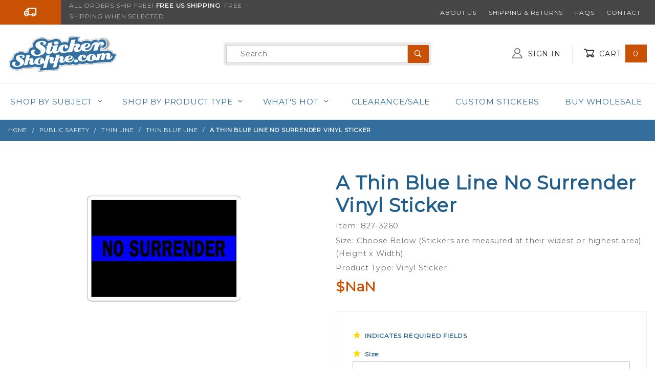

--- FILE ---
content_type: text/html; charset=utf-8
request_url: https://www.stickershoppe.com/PROD/827-3260.html
body_size: 24129
content:
<!DOCTYPE html><html lang="en" class="no-js" xmlns:fb="http://ogp.me/ns/fb#"><head><meta property="og:title" content="A Thin Blue Line No Surrender Vinyl Sticker"><meta property="og:type" content="product"><meta property="og:image" content="https://www.stickershoppe.com/mm5/graphics/00000001/827-3260.jpg"><meta property="og:url" content="https://www.stickershoppe.com/PROD/827-3260.html"><meta property="og:site_name" content="Sticker Shoppe"><meta property="og:description" content="Check out the deal on A Thin Blue Line No Surrender Vinyl Sticker at Sticker Shoppe"><meta property="og:locale" content="en_US"><meta property="product:category" content="Thin Blue Line" /><meta property="product:retailer_item_id" content="827-3260" /><meta property="product:price:currency" content="USD" /><meta property="product:condition" content="new" /><meta property="product:price:amount" content="3.99" /><meta property="product:availability" content="in stock" /><meta name="twitter:card" content="summary_large_image"><meta name="twitter:site" content="@stickershoppe"><meta name="twitter:creator" content="@stickershoppe"><meta name="twitter:url" content="https://www.stickershoppe.com/PROD/827-3260.html"><meta name="twitter:title" content="A Thin Blue Line No Surrender Vinyl Sticker"><meta name="twitter:description" content="Check out the deal on A Thin Blue Line No Surrender Vinyl Sticker at Sticker Shoppe"><meta name="twitter:image" content="https://www.stickershoppe.com/mm5/graphics/00000001/827-3260.jpg"><meta name="twitter:image:alt" content="A Thin Blue Line No Surrender Vinyl Sticker"><meta charset="utf-8"><meta http-equiv="X-UA-Compatible" content="IE=edge"><meta name="viewport" content="width=device-width, initial-scale=1"><base href="https://www.stickershoppe.com/mm5/"><title>A Thin Blue Line No Surrender Vinyl Sticker at Sticker Shoppe</title><link rel="preconnect" crossorigin href="//www.google-analytics.com" data-resource-group="css_list" data-resource-code="preconnect-google-analytics" /><link rel="preconnect" crossorigin href="https://www.googletagmanager.com" data-resource-group="css_list" data-resource-code="preconnect-google-tag-manager" /><script type="text/javascript">
var json_url = "https:\/\/www.stickershoppe.com\/mm5\/json.mvc\u003F";
var json_nosessionurl = "https:\/\/www.stickershoppe.com\/mm5\/json.mvc\u003F";
var Store_Code = "SS";
</script>
<script type="text/javascript" src="https://www.stickershoppe.com/mm5/clientside.mvc?T=0d88c63d&amp;Filename=ajax.js" integrity="sha512-hBYAAq3Edaymi0ELd4oY1JQXKed1b6ng0Ix9vNMtHrWb3FO0tDeoQ95Y/KM5z3XmxcibnvbVujqgLQn/gKBRhA==" crossorigin="anonymous"></script>
<script type="text/javascript">
var MMThemeBreakpoints =
[
{
"code":	"mobile",
"name":	"Mobile",
"start":	{
"unit": "px",
"value": ""
}
,
"end":	{
"unit": "em",
"value": "39.999"
}
}
,{
"code":	"tablet",
"name":	"Tablet",
"start":	{
"unit": "px",
"value": ""
}
,
"end":	{
"unit": "em",
"value": "59.999"
}
}
];
</script>
<script type="text/javascript" src="https://www.stickershoppe.com/mm5/clientside.mvc?T=0d88c63d&amp;Module_Code=paypalcp&amp;Filename=runtime.js" integrity="sha512-A6/Hrcz8/r8OYVd2LYO313hk0S6tB5l/XeeOIIsdTxBuJqhAXWVVYIyDEomW+X+c75UgL0HeRe1C+MA3wdZSUw==" crossorigin="anonymous" async defer></script>
<script src="https://www.paypal.com/sdk/js?client-id=AcCNNzIa9VV_d1q2jFf4pNN33IIecvECC34nYq0EJIGN9EonWCRQD5JkXT_EDm6rOSCvnRE9g6JOGZXc&amp;merchant-id=MTXY55L5Q2F3Y&amp;currency=USD&amp;components=buttons,messages" data-partner-attribution-id="Miva_PCP"></script>
<script type="text/javascript" src="https://www.stickershoppe.com/mm5/clientside.mvc?T=0d88c63d&amp;Filename=runtime_ui.js" integrity="sha512-ZIZBhU8Ftvfk9pHoUdkXEXY8RZppw5nTJnFsMqX+3ViPliSA/Y5WRa+eK3vIHZQfqf3R/SXEVS1DJTjmKgVOOw==" crossorigin="anonymous"></script>
<script type="text/javascript" src="https://www.stickershoppe.com/mm5/clientside.mvc?T=0d88c63d&amp;Module_Code=cmp-cssui-searchfield&amp;Filename=runtime.js" integrity="sha512-GT3fQyjPOh3ZvhBeXjc3+okpwb4DpByCirgPrWz6TaihplxQROYh7ilw9bj4wu+hbLgToqAFQuw3SCRJjmGcGQ==" crossorigin="anonymous"></script>
<script type="text/javascript">
var MMSearchField_Search_URL_sep = "https:\/\/www.stickershoppe.com\/SRCH.html\u003FSearch=";
(function( obj, eventType, fn )
{
if ( obj.addEventListener )
{
obj.addEventListener( eventType, fn, false );
}
else if ( obj.attachEvent )
{
obj.attachEvent( 'on' + eventType, fn );
}
})( window, 'mmsearchfield_override', function()
{
MMSearchField.prototype.onMenuAppendHeader = function () {return null;};MMSearchField.prototype.onMenuAppendItem = function (data) {var span;span = newElement('span', {'class': 'x-search-preview__entry'}, null, null);span.innerHTML = data;return span;};MMSearchField.prototype.onMenuAppendStoreSearch = function (search_value) {var item;item = newElement('div', {'class': 'x-search-preview__search-all'}, null, null);item.element_text = newTextNode('Click here to search all "' + search_value + '"', item);return item;};MMSearchField.prototype.onFocus = function () {this.element_menu.classList.toggle('x-search-preview--open');};MMSearchField.prototype.onBlur = function () {this.element_menu.classList.toggle('x-search-preview--open');};
} );
</script>
<script id="mcjs">!function(c,h,i,m,p){m=c.createElement(h),p=c.getElementsByTagName(h)[0],m.async=1,m.src=i,p.parentNode.insertBefore(m,p)}(document,"script","https://chimpstatic.com/mcjs-connected/js/users/910a3664e4744fe73f46a68a1/f816b0fafa65db25969f61233.js");</script><link rel="stylesheet" href="themes/shadows/all.css?cssV=1736203581" type="text/css" /><link rel="stylesheet" href="https://fonts.googleapis.com/css?family=Montserrat" type="text/css" /><link rel="shortcut icon" href="https://www.stickershoppe.com/favicon.ico" /><link rel="canonical" href="https://www.stickershoppe.com/PROD/827-3260.html" itemprop="url"><script type="application/ld+json">{"@context": "http://schema.org","@type": "LocalBusiness","address": {"@type": "PostalAddress","addressLocality": "Johns Island","addressRegion": "SC","streetAddress": "PO BOX 1389","postalCode": "29457"},"description": "The Sticker Shoppe sells custom and stock stickers, magnets, buttons and much more!","name": "Sticker Shoppe","email": "steve@stickershoppe.com","telephone": "855-409-1976","image": "https:\/\/www.stickershoppe.com\/mm5\/graphics/00000001/sticker-shoppe-logo.png", "pricerange": "$-$$$"}</script><!-- START GD Facets --><!-- no facets for this page type. See CTGY, PLST or SRCH --><!-- END GD Facets --><script type='text/javascript' src='//platform-api.sharethis.com/js/sharethis.js#property=5b20173fe9c37c00114cb8f1&product=inline-share-buttons' async='async'></script><!-- Global site tag (gtag.js) - Google Ads: 1068891214 --><script async src="https://www.googletagmanager.com/gtag/js?id=AW-1068891214" type="text/javascript"></script><script type="text/javascript">window.dataLayer = window.dataLayer || [];function gtag() {dataLayer.push(arguments);}gtag('js', new Date());gtag('config', 'AW-1068891214');</script><script type="text/javascript">window.addEventListener('DOMContentLoaded', function () {sessionStorage.setItem('continue_url', 'https:\/\/www.stickershoppe.com\/PROD\/827-3260.html');});</script><link type="text/css" media="all" rel="stylesheet" integrity="sha256-lWOXBr8vqpiy3pliCN1FmPIYkHdcr8Y0nc2BRMranrA= sha384-0K5gx4GPe3B0+RaqthenpKbJBAscHbhUuTd+ZmjJoHkRs98Ms3Pm2S4BvJqkmBdh sha512-wrhf+QxqNNvI+O73Y1XxplLd/Bt2GG2kDlyCGfeByKkupyZlAKZKAHXE2TM9/awtFar6eWl+W9hNO6Mz2QrA6Q==" crossorigin="anonymous" href="https://www.stickershoppe.com/mm5/json.mvc?Store_Code=SS&amp;Function=CSSResource_Output&amp;CSSResource_Code=mm-theme-styles&T=7809dfb2" data-resource-group="modules" data-resource-code="mm-theme-styles" /><script id="mcjs" data-resource-group="modules" data-resource-code="mailchimp_popup">!function(c,h,i,m,p){m=c.createElement(h),p=c.getElementsByTagName(h)[0],m.async=1,m.src=i,p.parentNode.insertBefore(m,p)}(document,"script","https://chimpstatic.com/mcjs-connected/js/users/910a3664e4744fe73f46a68a1/9ee87512fbdc540f726b2096d.js");</script><script type="text/javascript" src="scripts/00000001/mailchimp.js?T=08d659a1" data-resource-group="modules" data-resource-code="mailchimp"></script><script data-resource-group="head_tag" data-resource-code="settings">theme_path = 'themes/shadows/';(function (mivaJS) {mivaJS.Store_Code = 'SS';mivaJS.Product_Code = '827-3260';mivaJS.Category_Code = 'thin-blue-line';mivaJS.Customer_Login = '';mivaJS.Page = 'PROD';mivaJS.Screen = 'PROD';}(window.mivaJS || (window.mivaJS = {})));</script><script data-resource-group="head_tag" data-resource-code="GTM-head-tag">(function(w,d,s,l,i){w[l]=w[l]||[];w[l].push({'gtm.start':new Date().getTime(),event:'gtm.js'});var f=d.getElementsByTagName(s)[0],j=d.createElement(s),dl=l!='dataLayer'?'&l='+l:'';j.async=true;j.src='https://www.googletagmanager.com/gtm.js?id='+i+dl;f.parentNode.insertBefore(j,f);})(window,document,'script','dataLayer','GTM-5DSSZQPN');</script><script data-resource-group="head_tag" data-resource-code="GTM-dataLayer">var dataLayer = dataLayer || [];dataLayer.push({canonicalUri: '\/PROD\/827-3260.html',canonicalUrl: 'https:\/\/www.stickershoppe.com\/PROD\/827-3260.html',category: {code: 'thin-blue-line',name: 'Thin Blue Line'},global: {action: '',basket: {basketId: 'provisional'},categoryCode: 'thin-blue-line',function: '',moduleFunction: '',productCode: '827-3260',screen: 'PROD',uiException: ''},page: {code: 'PROD',name: 'Product Display'},product: {code: '827-3260',name: 'A Thin Blue Line No Surrender Vinyl Sticker',sku: '827-3260'}});window.addEventListener('DOMContentLoaded', () => {document.querySelectorAll('form').forEach(form => {if (form.getAttribute('name')?.length) {return;}const identifier = form.elements?.Action?.value ?? form.dataset?.hook ?? form.querySelector('legend')?.innerText;if (identifier?.length) {form.name = identifier;}});});window.addEventListener('DOMContentLoaded', () => {let timeoutId;const debouncedSearch = (e) => {clearTimeout(timeoutId);timeoutId = setTimeout(() => {const search_term = e?.target?.value;if (!search_term?.length) {return;}dataLayer.push({event: 'search',search_term});}, 500);};const searchInputs = document.querySelectorAll('input[name="Search"]');searchInputs.forEach(input => {input.addEventListener('input', debouncedSearch)});});class MMXPromotionTracker {constructor() {window.addEventListener('DOMContentLoaded', () => {this.init();});}init() {this.promotions = document.querySelectorAll('[data-flex-item]');if (!this.promotions.length) {return;}this.promotionObserver = new IntersectionObserver((entries) => {this.observedCallback(entries);}, {threshold: [0.75]});this.promotions.forEach((promotion, i) => {this.promotionObserver.observe(promotion);promotion.addEventListener('click', (e) => {this.promotionClicked(promotion, e);});});}promotionClicked(promotion, e){let clickedLink = false;let products = [];let clickedHero;e.composedPath().forEach(item => {if (item.nodeName === 'A' || (item.nodeName === 'MMX-HERO' && item.dataset?.href?.length)) {clickedLink = true;}if (item.nodeName === 'MMX-HERO') {clickedHero = item;} else if (item.nodeName === 'MMX-PRODUCT-CAROUSEL') {const clickedProductIndex = [...item.shadowRoot.querySelectorAll('mmx-hero[slot="hero_slide"]')].findIndex(heroSlide => heroSlide === clickedHero);products = [item?.products[clickedProductIndex]];} else if (item.nodeName === 'MMX-FEATURED-PRODUCT') {products = [item?.product];}});if (clickedLink) {this.trackPromotion('select_promotion', promotion, products);}};trackPromotion(event, item, products = []) {dataLayer.push({ ecommerce: null });dataLayer.push({event,ecommerce: {creative_name: item.getAttribute('data-flex-item'),creative_slot: [...this.promotions].findIndex(promotion => promotion === item) + 1,items: this.productsToEcommerceItems(products),promotion_id: item.getAttribute('data-flex-component')}});};observedCallback(entries) {entries.forEach((entry, entryIndex) => {if (!entry.isIntersecting) {return;}this.trackPromotion('view_promotion', entry.target, entry.target?.products);});};productsToEcommerceItems(products = []) {if (!products?.length) {return [];}return products.map((item, i) => {return {item_id: item.code,item_name: item.name,item_sku: item?.sku,index: i,price: item.price,discount: item.base_price - item.price,quantity: 1}});}}new MMXPromotionTracker();dataLayer.push({ ecommerce: null });dataLayer.push({event: 'view_item',ecommerce: {currency: 'USD',value: '3.99',items: [{item_id: '827-3260',item_sku: '827-3260',item_name: 'A Thin Blue Line No Surrender Vinyl Sticker',price: '3.99',discount: '0',index: 0,item_brand: 'Sticker Shoppe',item_category: 'Thin Blue Line'}]}});class ProductTracker {options = {additionalPriceSelector: '#price-value-additional, #js-additional-price, #js-price-value-additional',adprButtonSelector: '[data-hook="add-to-cart"], #js-add-to-cart',adprFormSelector: 'form[name="add"], #js-purchase-product',atwlButtonSelector: '[value="Add To Wish List" i], .t-product-layout-purchase__add-to-wish, #add-to-wishlist-wrap, [data-hook="add-to-wish-list"], .product-details__wish-list',priceSelector: '#price-value, #js-price-value'};constructor(options = {}) {this.options = {...this.options,...options};window.addEventListener('DOMContentLoaded', () => {this.init();});}init() {this.adprForm = this.options?.adprForm ?? document.querySelector(this.options.adprFormSelector);this.adprButton = this.options?.adprButton ?? document.querySelector(this.options.adprButtonSelector);this.atwlButton = this.options?.atwlButton ?? document.querySelector(this.options.atwlButtonSelector);this.price = this.options?.price ?? document.querySelector(this.options.priceSelector);this.additionalPrice = this.options?.additionalPrice ?? document.querySelector(this.options.additionalPriceSelector);if (this.adprForm?.nodeName !== 'FORM') {return;}this.listenForAddToCart();this.listenForAddToWishlist()}listenForAddToCart() {this.adprForm?.addEventListener('click', (e) => {if (e.target !== this.adprButton) {return;}this.trackAddTo('cart');}, { capture: true });}listenForAddToWishlist() {this.atwlButton?.addEventListener('click', () => {this.trackAddTo('wishlist');});}trackAddTo(event) {const viewItem = dataLayer.find(item => item?.event === 'view_item');if (!this.adprForm.checkValidity() || viewItem?.ecommerce?.items?.length !== 1) {return;}const dataLayerItem = structuredClone(viewItem);const price = this.currencyToNumber(this.price?.innerText ?? 0);const additionalPrice = this.currencyToNumber(this.additionalPrice?.innerText ?? 0);const itemVariant = [...this.adprForm.querySelectorAll('[name*="Product_Attributes"][name*=":value"]:is([type="radio"]:checked, select)')].map(input => input.value).join(', ');dataLayer.push({ ecommerce: null });dataLayerItem.event = `add_to_${event}`;dataLayerItem.ecommerce.value = price;dataLayerItem.ecommerce.items[0].price = additionalPrice > 0 ? additionalPrice : price;dataLayerItem.ecommerce.items[0].discount = additionalPrice > 0 ? this.currencyToNumber(additionalPrice - price) : 0;dataLayerItem.ecommerce.items[0].quantity = this.adprForm.elements.Quantity.value;dataLayerItem.ecommerce.items[0].item_variant = itemVariant;dataLayer.push(dataLayerItem);return dataLayerItem;}currencyToNumber(value) {return Number(Number(String(value).replace(/[^\d.-]/g, '')).toFixed(2));}}new ProductTracker();</script><script type="text/javascript" src="https://www.stickershoppe.com/mm5/clientside.mvc?T=0d88c63d&amp;Filename=runtime.js" integrity="sha512-EiU7WIxWkagpQnQdiP517qf12PSFAddgl4rw2GQi8wZOt6BLZjZIAiX4R53VP0ePnkTricjSB7Edt1Bef74vyg==" crossorigin="anonymous"></script><script type="text/javascript" src="https://www.stickershoppe.com/mm5/clientside.mvc?T=0d88c63d&amp;Filename=MivaEvents.js" integrity="sha512-bmgSupmJLB7km5aCuKy2K7B8M09MkqICKWkc+0w/Oex2AJv3EIoOyNPx3f/zwF0PZTuNVaN9ZFTvRsCdiz9XRA==" crossorigin="anonymous"></script><script type="text/javascript" src="https://www.stickershoppe.com/mm5/clientside.mvc?T=0d88c63d&amp;Filename=AttributeMachine.js" integrity="sha512-e2qSTe38L8wIQn4VVmCXg72J5IKMG11e3c1u423hqfBc6VT0zY/aG1c//K/UjMA6o0xmTAyxRmPOfEUlOFFddQ==" crossorigin="anonymous"></script><script>AttributeMachine.prototype.Generate_Discount = function (discount) {var discount_div;discount_div = document.createElement('div');discount_div.innerHTML = discount.descrip + ': ' + discount.formatted_discount;return discount_div;};AttributeMachine.prototype.Generate_Swatch = function (product_code, attribute, option) {var swatch_container = document.querySelector('#swatches');var swatch = document.createElement('li');var img = document.createElement('img');img.src = option.image;img.setAttribute('alt', option.prompt);img.setAttribute('title', option.prompt);swatch.classList.add('o-list-inline__item');swatch.setAttribute('data-code', option.code);swatch.setAttribute('data-color', option.prompt);swatch.appendChild(img);setTimeout(function () {if (swatch_container) {var swatch_element = swatch_container.querySelector('ul');swatch_element.removeAttribute('style');swatch_element.classList.add('o-list-inline');}}, 0);return swatch;};AttributeMachine.prototype.Swatch_Click = function(input, attribute, option) {var i;var swatch_name_element = document.querySelector('[data-hook="attribute-swatch-name"]');for (i = 0; i < input.select.options.length; i++) {if (input.select.options[i].value === option.code) {input.select.selectedIndex = i;}}if (attribute.inventory) {this.Attribute_Changed(input);}swatch_name_element.innerHTML = option.prompt;};window.addEventListener('load', function () {var swatch_container = document.querySelector('#swatches');if (swatch_container) {var swatch_element = swatch_container.querySelector('ul');var swatch_select = document.querySelector('[data-hook="attribute-swatch-select"]');var swatch_selected = swatch_select.options[swatch_select.selectedIndex].text;var swatch_name_element = document.querySelector('[data-hook="attribute-swatch-name"]');swatch_element.removeAttribute('style');swatch_element.classList.add('o-list-inline');swatch_name_element.textContent = swatch_selected;swatch_select.addEventListener('change', function () {swatch_name_element.textContent = this.options[this.selectedIndex].text});}}, false);</script><script type="text/javascript" src="https://www.stickershoppe.com/mm5/clientside.mvc?T=0d88c63d&amp;Filename=ImageMachine.js" integrity="sha512-luSn6atUPOw8U8HPV927zNVkcbbDcvbAlaSh/MEWznSCrOzPC2iQVeXSwLabEEn43FBmR6lKN0jhsWKmJR4n1Q==" crossorigin="anonymous"></script><script>ImageMachine.prototype.ImageMachine_Generate_Thumbnail = function (thumbnail_image, main_image, closeup_image, type_code) {var thumbnail,img;thumbnail = document.createElement('li');thumbnail.classList.add('o-layout__item');thumbnail.classList.add('x-product-layout-images__thumbnail-image');if (typeof( thumbnail_image ) === 'string' && thumbnail_image.length > 0) {img = document.createElement('img');img.src = thumbnail_image;img.setAttribute('alt', 'A Thin Blue Line No Surrender Vinyl Sticker');img.setAttribute('title', 'A Thin Blue Line No Surrender Vinyl Sticker');thumbnail.appendChild(img);}return thumbnail;}/*** This disables the default Miva image zoom functionality.*/ImageMachine.prototype.Closeup_Open = function () {return false;}</script></head><body id="js-PROD" class="o-site-wrapper t-page-prod"><a href="https://www.stickershoppe.com/PROD/827-3260.html#main_content_target" class="u-hide-visually"><big><b>Go to the content</b></big></a><div id="mini_basket" class="readytheme-contentsection">
<section class="x-mini-basket" data-hook="mini-basket" data-item-count="0" data-subtotal=""><div class="x-mini-basket__content u-bg-white"><header><div class="x-mini-basket__header"><strong>My Cart: 0 item(s)</strong><button aria-label="Close Mini-Basket" class="c-button u-bg-ss-orange u-color-white u-icon-cross" data-hook="close-mini-basket"></button></div><hr class="c-keyline"></header><footer class="x-mini-basket__footer"><div class="x-messages x-messages--info">Your Shopping Cart Is Empty</div></footer></div></section>
</div>
<header class="o-wrapper o-wrapper--full o-wrapper--flush t-site-header" data-hook="site-header"><!-- Google tag (gtag.js) --><script async src="https://www.googletagmanager.com/gtag/js?id=AW-1068891214"></script><script>window.dataLayer = window.dataLayer || [];function gtag(){dataLayer.push(arguments);}gtag('js', new Date());gtag('config', 'AW-1068891214');</script><div id="fasten_header" class="readytheme-contentsection">
<section class="o-layout o-layout--align-center x-fasten-header t-site-header__masthead " data-hook="fasten-header">
<div class="o-layout__item u-width-2 u-width-3--w u-text-left t-site-header__logo">
<a href="https://www.stickershoppe.com/" title="Sticker Shoppe" rel="nofollow">


<img alt="SThe Sticker Shoppe" class="x-fasten-header__logo-image" decoding="async" height="64" loading="lazy" style="aspect-ratio: 159/64; max-width: 100%;" src="graphics/00000001/sticker-shoppe-logo.png" width="159">


</a>
</div>
<div class="o-layout__item u-width-6 u-width-6--w">
<form class="t-site-header__search-form" method="post" action="https://www.stickershoppe.com/SRCH.html">
<fieldset>
<legend>Product Search</legend>
<ul class="c-form-list">
<li class="c-form-list__item c-form-list__item--full c-control-group u-flex">
<span class="c-form-border c-form-list__item--full c-control-group u-flex"><input aria-label="Product Search" class="c-form-input c-control-group__field u-bg-transparent u-border-none" data-mm_searchfield="Yes" data-mm_searchfield_id="x-search-preview--fasten" type="search" name="Search" value="" placeholder="Search" autocomplete="off" required /><button aria-label="Perform Product Search" class="c-button c-button--large c-control-group__button u-color-white u-bg-ss-orange u-icon-search u-border-none" type="submit"></button></span>
</li>
</ul>
</fieldset>
<span class="x-search-preview u-color-gray-50" data-mm_searchfield_menu="Yes" data-mm_searchfield_id="x-search-preview--fasten"></span>
</form>
</div>
<div class="o-layout__item u-flex u-width-4 u-width-3--w t-site-header__masthead-links">

<a class="u-color-gray-50 u-text-uppercase" href="https://www.stickershoppe.com/LOGN.html">
<span class="u-icon-user"></span> Sign In
</a>

<a class="u-color-gray-50 u-text-uppercase t-site-header__basket-link" data-hook="open-mini-basket" href="https://www.stickershoppe.com/BASK.html">
<span class="u-icon-cart-empty" data-hook="open-mini-basket"></span> Cart
<span class="u-bg-ss-orange u-color-white t-site-header__basket-link-quantity" data-hook="open-mini-basket mini-basket-count">0</span>
</a>
</div>
</section>
</div>
<section class="o-layout u-bg-ss-grey u-color-white t-site-header__top-navigation "><div class="o-layout__item u-width-12 u-width-5--l u-width-7--w u-text-center u-text-left--l"><span id="header_message" class="readytheme-banner">
<div class="o-layout">
<span class="o-layout__item u-width-2--xs u-width-2--s u-width-2--m u-width-3--l u-width-1--w u-icon-truck u-color-white"></span>
<span class="o-layout__item u-width-10--xs u-width-10--s u-width-10--m u-width-9--l u-width-11--w u-text-uppercase t-site-header__message u-color-orange">ALL ORDERS SHIP FREE!<strong>&nbsp;Free US Shipping</strong>&nbsp; FREE SHIPPING WHEN SELECTED</span>
</div>
</span>
</div><div class="o-layout o-layout--align-center o-layout__item u-text-uppercase u-hidden u-flex--l u-width-7--l u-width-5--w t-site-header__links"><div class="o-layout__item"><div class="x-transfigure-navigation__footer">
<a class="x-transfigure-navigation__footer-link u-color-gray-40" href="https://www.stickershoppe.com/ABOUT.html" title="About Us">About Us</a>
<a class="x-transfigure-navigation__footer-link u-color-gray-40" href="https://www.stickershoppe.com/SARP.html" title="Shipping &amp; Returns">Shipping &amp; Returns</a>
<a class="x-transfigure-navigation__footer-link u-color-gray-40" href="https://www.stickershoppe.com/FAQS.html" title="FAQs">FAQs</a>
<a class="x-transfigure-navigation__footer-link u-color-gray-40" href="https://www.stickershoppe.com/contact.html" title="Contact">Contact</a>
</div></div></div></section><section class="o-wrapper t-site-header__masthead"><div class="o-layout o-layout--align-center"><div class="o-layout__item u-width-2 u-width-1--m u-hidden--l "><button class="c-button c-button--flush c-button--full c-button--hollow u-bg-transparent u-border-none u-color-gray-50 u-font-huge u-icon-menu" data-hook="open-main-menu"></button></div><div class="o-layout__item u-width-8 u-width-10--m u-width-4--l u-width-3--w u-text-center u-text-left--l t-site-header__logo"><a href="https://www.stickershoppe.com/" title="Sticker Shoppe" rel="nofollow"><img src="graphics/00000001/sticker-shoppe-logo.png" decoding="async" loading="eager" style="aspect-ratio: 213/86; max-width: 100%;" alt="The Sticker Shoppe" width="213" height="86"></a></div><div class="o-layout__item u-width-2 u-width-1--m u-hidden--l "><a class="u-icon-cart-empty u-color-gray-50 t-site-header__basket-link--mobile" data-hook="open-mini-basket" href="https://www.stickershoppe.com/BASK.html"><span class="u-color-white u-bg-ss-orange u-font-primary t-site-header__basket-link-quantity--mobile" data-hook="mini-basket-count ">0</span></a></div><div class="o-layout__item u-width-4--l u-width-6--w " itemscope itemtype="https://schema.org/WebSite"><meta itemprop="url" content="//www.stickershoppe.com/"/><form class="t-site-header__search-form" method="post" action="https://www.stickershoppe.com/SRCH.html" itemprop="potentialAction" itemscope itemtype="https://schema.org/SearchAction"><fieldset><legend>Product Search</legend><ul class="c-form-list"><li class="c-form-list__item c-form-list__item--full c-control-group u-flex"><span class="c-form-border c-form-list__item--full c-control-group u-flex"><meta itemprop="target" content="https://www.stickershoppe.com/SRCH.html?q={Search}"/><input aria-label="Product Search" class="c-form-input c-control-group__field u-bg-transparent u-border-none" data-mm_searchfield="Yes" data-mm_searchfield_id="x-search-preview" type="search" id="topGlobalSearch" name="Search" value="" placeholder="Search" autocomplete="off" required itemprop="query-input"><button aria-label="Perform Product Search" class="c-button c-control-group__button u-color-white u-bg-ss-orange u-icon-search u-border-none" type="submit"></button></span></li></ul></fieldset><span class="x-search-preview" data-mm_searchfield_menu="Yes" data-mm_searchfield_id="x-search-preview"></span></form></div><div class="o-layout__item u-hidden u-flex--l u-width-4--l u-width-3--w t-site-header__masthead-links "><a class="u-color-gray-50 u-text-uppercase" data-hook="show-related" data-target="global-account" href="https://www.stickershoppe.com/LOGN.html"><span class="u-icon-user u-color-gray-40"></span> Sign In</a><a class="u-color-gray-50 u-text-uppercase t-site-header__basket-link" data-hook="open-mini-basket" href="https://www.stickershoppe.com/BASK.html"><span class="u-icon-cart-empty" data-hook="open-mini-basket"></span> Cart<span class="u-bg-ss-orange u-color-white t-site-header__basket-link-quantity" data-hook="open-mini-basket mini-basket-count">0</span></a></div><div class="u-over-everything t-global-account" data-hook="global-account"><form class="t-global-account__form" method="post" action="https://www.stickershoppe.com/ACLN.html" autocomplete="off"><fieldset><legend>Global Account Log In</legend><input type="hidden" tabindex="-1" name="Action" value="LOGN" /><input type="hidden" tabindex="-1" name="Category_Code" value="thin-blue-line" /><input type="hidden" tabindex="-1" name="Product_Code" value="827-3260" /><input type="hidden" tabindex="-1" name="Search" value="" /><input type="hidden" tabindex="-1" name="Per_Page" value="" /><input type="hidden" tabindex="-1" name="Sort_By" value="disp_order" /><ul class="c-form-list"><li class="c-form-list__item c-form-list__item--full"><label class="u-hide-visually" for="global-Customer_LoginEmail">Email Address</label><input autocomplete="email" class="c-form-input c-form-input--large" id="global-Customer_LoginEmail" name="Customer_LoginEmail" placeholder="Email" required type="email" value=""></li><li class="c-form-list__item c-form-list__item--full"><label class="u-hide-visually" for="global-Customer_Password">Password</label><input autocomplete="current-password" class="c-form-input c-form-input--large" id="global-Customer_Password" name="Customer_Password" placeholder="Password" type="password"></li><li class="c-form-list__item c-form-list__item--full"><input class="c-button c-button--full c-button--huge u-bg-ss-orange u-color-white u-text-bold u-text-uppercase" type="submit" value="Sign In"></li><li class="c-form-list__item c-form-list__item--full"><a class="c-button c-button--full c-button--hollow c-button--huge u-bg-white u-color-ss-orange u-text-bold u-text-uppercase" href="https://www.stickershoppe.com/LOGN.html">Register</a></li><li class="c-form-list__item c-form-list__item--full u-text-center"><a class="u-color-gray-50 u-text-bold u-font-small u-text-uppercase" href="https://www.stickershoppe.com/FPWD.html">Forgot Password?</a></li></ul></fieldset></form></div><div class="o-layout__item u-width-12 u-width-8--l u-width-7--w u-hidden "><br class="u-hidden--m"><span class="c-heading-echo u-block u-text-bold u-text-center u-text-right--l u-text-uppercase u-color-gray-20"><span class="u-icon-secure"></span> Secure Checkout</span></div></div></section></header><!-- end t-site-header --><div class="o-wrapper o-wrapper--full o-wrapper--flush t-site-navigation "><div class="o-layout o-layout--align-center o-layout--flush o-layout--justify-center t-site-navigation__wrap"><nav class="o-layout__item u-width-12 u-text-bold u-text-uppercase c-navigation x-transfigure-navigation " data-hook="transfigure-navigation">
<div class="x-transfigure-navigation__wrap" data-layout="horizontal-drop-down">
<header class="x-transfigure-navigation__header u-hidden--l c-control-group">
<a class="c-button c-button--full c-button--large c-control-group__button u-bg-gray-10 u-color-gray-50 u-text-bold u-text-uppercase" href="https://www.stickershoppe.com/LOGN.html"><span class="u-icon-user"></span> Sign In or Register</a>

<button class="c-button u-bg-gray-40 u-color-gray-10 u-icon-cross c-control-group__button" data-hook="close-main-menu"></button>
</header>
<div class="x-transfigure-navigation__content">
<ul class="c-navigation__row x-transfigure-navigation__row">





<li class="c-navigation__list has-child-menu" data-hook="has-drop-down has-child-menu">

<a class="c-navigation__link" href="javascript://" target="_self">Shop by Subject<span class="c-navigation__link-carat"><span class="u-icon-chevron-right"></span></span></a>


<ul class="c-navigation__row is-hidden">

<li class="c-navigation__list u-hidden--l" data-hook="show-previous-menu">
<span class="c-navigation__link"><span class="u-icon-chevron-left">&nbsp;</span><span class="o-layout--grow">Main Menu</span></span>
</li>





<li class="c-navigation__list has-child-menu" data-hook="has-child-menu">

<a class="c-navigation__link" href="https://www.stickershoppe.com/CTGY/awareness-causes.html" target="_self">Awareness/Causes<span class="c-navigation__link-carat"><span class="u-icon-chevron-right"></span></span></a>


<ul class="c-navigation__row is-hidden">
<li class="c-navigation__list u-hidden--l" data-hook="show-previous-menu">
<span class="c-navigation__link"><span class="u-icon-chevron-left">&nbsp;</span><span class="o-layout--grow">Main Menu</span></span>
</li>

<li class="c-navigation__list">

<a class="c-navigation__link" href="https://www.stickershoppe.com/CTGY/add-awareness.html" target="_self">ADD Awareness</a>

</li>

<li class="c-navigation__list">

<a class="c-navigation__link" href="https://www.stickershoppe.com/CTGY/aids-awareness.html" target="_self">AIDS Awareness</a>

</li>

<li class="c-navigation__list">

<a class="c-navigation__link" href="https://www.stickershoppe.com/CTGY/allergy-awareness.html" target="_self">Allergy Awareness</a>

</li>

<li class="c-navigation__list">

<a class="c-navigation__link" href="https://www.stickershoppe.com/CTGY/als-awareness.html" target="_self">ALS Awareness</a>

</li>

<li class="c-navigation__list">

<a class="c-navigation__link" href="https://www.stickershoppe.com/CTGY/alzheimers-awareness.html" target="_self">Alzheimer's Awareness</a>

</li>

<li class="c-navigation__list">

<a class="c-navigation__link" href="https://www.stickershoppe.com/CTGY/arthritis-awareness.html" target="_self">Arthritis Awareness</a>

</li>

<li class="c-navigation__list">

<a class="c-navigation__link" href="https://www.stickershoppe.com/mm5/merchant.mvc?Screen=CTGY&amp;Category_Code=asthamas-awareness" target="_self">Asthma Awareness</a>

</li>

<li class="c-navigation__list">

<a class="c-navigation__link" href="https://www.stickershoppe.com/CTGY/autism-awareness.html" target="_self">Autism Awareness</a>

</li>

<li class="c-navigation__list">

<a class="c-navigation__link" href="https://www.stickershoppe.com/CTGY/bladder-cancer-awareness.html" target="_self">Bladder Cancer Awareness</a>

</li>

<li class="c-navigation__list">

<a class="c-navigation__link" href="https://www.stickershoppe.com/CTGY/birth-defects-awareness.html" target="_self">Birth Defects Awareness</a>

</li>

<li class="c-navigation__list">

<a class="c-navigation__link" href="https://www.stickershoppe.com/CTGY/bone-cancer-awareness.html" target="_self">Bone Cancer Awareness</a>

</li>

<li class="c-navigation__list">

<a class="c-navigation__link" href="https://www.stickershoppe.com/CTGY/brain-cancer-awareness.html" target="_self">Brain Cancer Awareness</a>

</li>

<li class="c-navigation__list">

<a class="c-navigation__link" href="https://www.stickershoppe.com/CTGY/breast-cancer-awareness.html" target="_self">Breast Cancer Awareness</a>

</li>

<li class="c-navigation__list">

<a class="c-navigation__link" href="https://www.stickershoppe.com/CTGY/cancer-awareness.html" target="_self">Cancer Awareness</a>

</li>

<li class="c-navigation__list">

<a class="c-navigation__link" href="https://www.stickershoppe.com/CTGY/cerebral-palsy-awareness.html" target="_self">Cerebal Palsy Awareness</a>

</li>

<li class="c-navigation__list">

<a class="c-navigation__link" href="https://www.stickershoppe.com/CTGY/cervical-cancer-awareness.html" target="_self">Cervical Cancer Awareness</a>

</li>

<li class="c-navigation__list">

<a class="c-navigation__link" href="https://www.stickershoppe.com/CTGY/child-care.html" target="_self">Child Care Awareness</a>

</li>

<li class="c-navigation__list">

<a class="c-navigation__link" href="https://www.stickershoppe.com/CTGY/childhood-cancer-awareness.html" target="_self">Childhood Cancer Awareness</a>

</li>

<li class="c-navigation__list">

<a class="c-navigation__link" href="https://www.stickershoppe.com/CTGY/colitis-awareness.html" target="_self">Colitis Awareness</a>

</li>

<li class="c-navigation__list">

<a class="c-navigation__link" href="https://www.stickershoppe.com/CTGY/colon-cancer-awareness.html" target="_self">Colon Cancer Awareness</a>

</li>

<li class="c-navigation__list">

<a class="c-navigation__link" href="https://www.stickershoppe.com/CTGY/crohns-disease-awareness.html" target="_self">Crohns Disease Awareness</a>

</li>

<li class="c-navigation__list">

<a class="c-navigation__link" href="https://www.stickershoppe.com/CTGY/cystic-fibrosis-awareness.html" target="_self">Cystic Fibrosis Awareness</a>

</li>

<li class="c-navigation__list">

<a class="c-navigation__link" href="https://www.stickershoppe.com/CTGY/depression-awareness.html" target="_self">Depression Awareness</a>

</li>

<li class="c-navigation__list">

<a class="c-navigation__link" href="https://www.stickershoppe.com/CTGY/diabetes-awareness.html" target="_self">Diabetes Awareness</a>

</li>

<li class="c-navigation__list">

<a class="c-navigation__link" href="https://www.stickershoppe.com/CTGY/disabled-children-awareness.html" target="_self">Disabled Children Awareness</a>

</li>

<li class="c-navigation__list">

<a class="c-navigation__link" href="https://www.stickershoppe.com/CTGY/domestic-violence-awareness.html" target="_self">Domestic Violence Awareness</a>

</li>

<li class="c-navigation__list">

<a class="c-navigation__link" href="https://www.stickershoppe.com/CTGY/down-syndrome-awareness.html" target="_self">Down Syndrome Awareness</a>

</li>

<li class="c-navigation__list">

<a class="c-navigation__link" href="https://www.stickershoppe.com/CTGY/drug-abuse-awareness.html" target="_self">Drug Abuse Awareness</a>

</li>

<li class="c-navigation__list">

<a class="c-navigation__link" href="https://www.stickershoppe.com/CTGY/dystonia-awareness.html" target="_self">Dystonia Awareness</a>

</li>

<li class="c-navigation__list">

<a class="c-navigation__link" href="https://www.stickershoppe.com/CTGY/eating-disorder-awareness.html" target="_self">Eating Disorder Awareness</a>

</li>

<li class="c-navigation__list">

<a class="c-navigation__link" href="https://www.stickershoppe.com/CTGY/emphysema-awareness.html" target="_self">Emphysema Awareness</a>

</li>

<li class="c-navigation__list">

<a class="c-navigation__link" href="https://www.stickershoppe.com/CTGY/epidermolysis-bullosa-awareness.html" target="_self">Epidermolysis Bullosa Awareness</a>

</li>

<li class="c-navigation__list">

<a class="c-navigation__link" href="https://www.stickershoppe.com/CTGY/epilepsy-awareness.html" target="_self">Epilepsy Awareness</a>

</li>

<li class="c-navigation__list">

<a class="c-navigation__link" href="https://www.stickershoppe.com/CTGY/esophageal-cancer-awareness.html" target="_self">Esophageal Cancer Awareness</a>

</li>

<li class="c-navigation__list">

<a class="c-navigation__link" href="https://www.stickershoppe.com/CTGY/fibromyalgia-awareness.html" target="_self">Fibromyalgia Awareness</a>

</li>

<li class="c-navigation__list">

<a class="c-navigation__link" href="https://www.stickershoppe.com/CTGY/general-awareness.html" target="_self">General Awareness</a>

</li>

<li class="c-navigation__list">

<a class="c-navigation__link" href="https://www.stickershoppe.com/CTGY/glaucoma-awareness.html" target="_self">Glaucoma Awareness</a>

</li>

<li class="c-navigation__list">

<a class="c-navigation__link" href="https://www.stickershoppe.com/CTGY/graves-disease-awareness.html" target="_self">Graves Disease Awareness</a>

</li>

<li class="c-navigation__list">

<a class="c-navigation__link" href="https://www.stickershoppe.com/CTGY/headache-awareness.html" target="_self">Headache Awareness</a>

</li>

<li class="c-navigation__list">

<a class="c-navigation__link" href="https://www.stickershoppe.com/CTGY/heart-disease-awareness.html" target="_self">Heart Disease Awareness</a>

</li>

<li class="c-navigation__list">

<a class="c-navigation__link" href="https://www.stickershoppe.com/CTGY/hepatitis-awareness.html" target="_self">Hepatitis Awareness</a>

</li>

<li class="c-navigation__list">

<a class="c-navigation__link" href="https://www.stickershoppe.com/CTGY/hodgkins-disease-awareness.html" target="_self">Hodgkin's Disease Awareness</a>

</li>

<li class="c-navigation__list">

<a class="c-navigation__link" href="https://www.stickershoppe.com/CTGY/hospice-care-awareness.html" target="_self">Hospice Care Awareness</a>

</li>

<li class="c-navigation__list">

<a class="c-navigation__link" href="https://www.stickershoppe.com/CTGY/interstitial-cystitis-awareness.html" target="_self">Interstitial Cystitis Awareness</a>

</li>

<li class="c-navigation__list">

<a class="c-navigation__link" href="https://www.stickershoppe.com/CTGY/kidney-awareness.html" target="_self">Kidney Awareness</a>

</li>

<li class="c-navigation__list">

<a class="c-navigation__link" href="https://www.stickershoppe.com/CTGY/leukemia-awareness.html" target="_self">Leukemia Awareness</a>

</li>

<li class="c-navigation__list">

<a class="c-navigation__link" href="https://www.stickershoppe.com/CTGY/liver-cancer-awareness.html" target="_self">Liver Cancer Awareness</a>

</li>

<li class="c-navigation__list">

<a class="c-navigation__link" href="https://www.stickershoppe.com/CTGY/lung-cancer-awareness.html" target="_self">Lung Cancer Awareness</a>

</li>

<li class="c-navigation__list">

<a class="c-navigation__link" href="https://www.stickershoppe.com/CTGY/lupus-awareness.html" target="_self">Lupus Awareness</a>

</li>

<li class="c-navigation__list">

<a class="c-navigation__link" href="https://www.stickershoppe.com/CTGY/lyme-disease-awareness.html" target="_self">Lyme Disease Awareness</a>

</li>

<li class="c-navigation__list">

<a class="c-navigation__link" href="https://www.stickershoppe.com/CTGY/lymphedema-awareness.html" target="_self">Lymphedema Awareness</a>

</li>

<li class="c-navigation__list">

<a class="c-navigation__link" href="https://www.stickershoppe.com/CTGY/lymphoma-awareness.html" target="_self">Lymphoma Awareness</a>

</li>

<li class="c-navigation__list">

<a class="c-navigation__link" href="https://www.stickershoppe.com/CTGY/mecfids-awareness.html" target="_self">ME/CFIDS Awareness</a>

</li>

<li class="c-navigation__list">

<a class="c-navigation__link" href="https://www.stickershoppe.com/CTGY/melanoma-awareness.html" target="_self">Melanoma Awareness</a>

</li>

<li class="c-navigation__list">

<a class="c-navigation__link" href="https://www.stickershoppe.com/CTGY/mental-illness-awareness.html" target="_self">Mental Illness Awareness</a>

</li>

<li class="c-navigation__list">

<a class="c-navigation__link" href="https://www.stickershoppe.com/CTGY/multiple-myeloma-awareness.html" target="_self">Multiple Myeloma Awareness</a>

</li>

<li class="c-navigation__list">

<a class="c-navigation__link" href="https://www.stickershoppe.com/CTGY/multiple-sclerosis-awareness.html" target="_self">Multiple Sclerosis Awareness</a>

</li>

<li class="c-navigation__list">

<a class="c-navigation__link" href="https://www.stickershoppe.com/CTGY/myasthenia-gravis-awareness.html" target="_self">Myasthenia Gravis Awareness</a>

</li>

<li class="c-navigation__list">

<a class="c-navigation__link" href="https://www.stickershoppe.com/CTGY/ovarian-cancer-awareness.html" target="_self">Ovarian Cancer Awareness</a>

</li>

<li class="c-navigation__list">

<a class="c-navigation__link" href="https://www.stickershoppe.com/CTGY/parkinsons-disease-awareness.html" target="_self">Parkinson's Disease Awareness</a>

</li>

<li class="c-navigation__list">

<a class="c-navigation__link" href="https://www.stickershoppe.com/CTGY/prostate-cancer-awareness.html" target="_self">Prostate Cancer Awareness</a>

</li>

<li class="c-navigation__list">

<a class="c-navigation__link" href="https://www.stickershoppe.com/CTGY/relay-for-life-awareness.html" target="_self">Relay For Life Awareness</a>

</li>

<li class="c-navigation__list">

<a class="c-navigation__link" href="https://www.stickershoppe.com/CTGY/retinoblastoma-awareness.html" target="_self">Retinoblastoma Awareness</a>

</li>

<li class="c-navigation__list">

<a class="c-navigation__link" href="https://www.stickershoppe.com/CTGY/sexual-abuse-awareness.html" target="_self">Sexual Abuse Awareness</a>

</li>

<li class="c-navigation__list">

<a class="c-navigation__link" href="https://www.stickershoppe.com/CTGY/sickle-cell-anemia-awareness.html" target="_self">Sickle-Cell Anemia Awareness</a>

</li>

<li class="c-navigation__list">

<a class="c-navigation__link" href="https://www.stickershoppe.com/CTGY/sids-awareness.html" target="_self">SID's Awareness</a>

</li>

<li class="c-navigation__list">

<a class="c-navigation__link" href="https://www.stickershoppe.com/CTGY/spina-bifida-awareness.html" target="_self">Spina Bifida Awareness</a>

</li>

<li class="c-navigation__list">

<a class="c-navigation__link" href="https://www.stickershoppe.com/CTGY/suicide-awareness.html" target="_self">Suicide Awareness</a>

</li>

<li class="c-navigation__list">

<a class="c-navigation__link" href="https://www.stickershoppe.com/CTGY/thyroid-cancer-awareness.html" target="_self">Thyroid Cancer Awareness</a>

</li>

<li class="c-navigation__list">

<a class="c-navigation__link" href="https://www.stickershoppe.com/CTGY/thyroid-disease-awareness.html" target="_self">Thyroid Disease Awareness</a>

</li>

<li class="c-navigation__list">

<a class="c-navigation__link" href="https://www.stickershoppe.com/CTGY/trisomy-18-awareness.html" target="_self">Trisomy 18 Awareness</a>

</li>

<li class="c-navigation__list">

<a class="c-navigation__link" href="https://www.stickershoppe.com/CTGY/tuberculosis-awareness.html" target="_self">Tuberculosis Awareness</a>

</li>

<li class="c-navigation__list">

<a class="c-navigation__link" href="https://www.stickershoppe.com/CTGY/worker-safety-awareness.html" target="_self">Worker Safety Awareness</a>

</li>

<li class="c-navigation__list u-hidden--l">
<a class="c-navigation__link" href="https://www.stickershoppe.com/CTGY/awareness-causes.html" target="_self">View All Awareness/Causes</a>
</li>
</ul>

</li>





<li class="c-navigation__list has-child-menu" data-hook="has-child-menu">

<a class="c-navigation__link" href="https://www.stickershoppe.com/CTGY/entertainment.html" target="_self">Entertainment<span class="c-navigation__link-carat"><span class="u-icon-chevron-right"></span></span></a>


<ul class="c-navigation__row is-hidden">
<li class="c-navigation__list u-hidden--l" data-hook="show-previous-menu">
<span class="c-navigation__link"><span class="u-icon-chevron-left">&nbsp;</span><span class="o-layout--grow">Main Menu</span></span>
</li>

<li class="c-navigation__list">

<a class="c-navigation__link" href="https://www.stickershoppe.com/CTGY/music.html" target="_self">Music</a>

</li>

<li class="c-navigation__list">

<a class="c-navigation__link" href="https://www.stickershoppe.com/CTGY/movies.html" target="_self">Movies</a>

</li>

<li class="c-navigation__list">

<a class="c-navigation__link" href="https://www.stickershoppe.com/CTGY/television.html" target="_self">Television</a>

</li>

<li class="c-navigation__list">

<a class="c-navigation__link" href="https://www.stickershoppe.com/CTGY/comics-cartoons.html" target="_self">Comics & Cartoons</a>

</li>

<li class="c-navigation__list u-hidden--l">
<a class="c-navigation__link" href="https://www.stickershoppe.com/CTGY/entertainment.html" target="_self">View All Entertainment</a>
</li>
</ul>

</li>





<li class="c-navigation__list has-child-menu" data-hook="has-child-menu">

<a class="c-navigation__link" href="https://www.stickershoppe.com/CTGY/funny.html" target="_self">Funny/Humorous<span class="c-navigation__link-carat"><span class="u-icon-chevron-right"></span></span></a>


<ul class="c-navigation__row is-hidden">
<li class="c-navigation__list u-hidden--l" data-hook="show-previous-menu">
<span class="c-navigation__link"><span class="u-icon-chevron-left">&nbsp;</span><span class="o-layout--grow">Main Menu</span></span>
</li>

<li class="c-navigation__list">

<a class="c-navigation__link" href="https://www.stickershoppe.com/CTGY/anger.html" target="_self">Anger</a>

</li>

<li class="c-navigation__list">

<a class="c-navigation__link" href="https://www.stickershoppe.com/CTGY/attitude2.html" target="_self">Attitude</a>

</li>

<li class="c-navigation__list">

<a class="c-navigation__link" href="https://www.stickershoppe.com/CTGY/beer-booze.html" target="_self">Beer and Booze</a>

</li>

<li class="c-navigation__list">

<a class="c-navigation__link" href="https://www.stickershoppe.com/CTGY/bizarre-life.html" target="_self">Bizaree Life</a>

</li>

<li class="c-navigation__list">

<a class="c-navigation__link" href="https://www.stickershoppe.com/CTGY/cars.html" target="_self">Cars and Driving</a>

</li>

<li class="c-navigation__list">

<a class="c-navigation__link" href="https://www.stickershoppe.com/CTGY/cats-dogs.html" target="_self">Cats and Dogs</a>

</li>

<li class="c-navigation__list">

<a class="c-navigation__link" href="https://www.stickershoppe.com/CTGY/children.html" target="_self">Children</a>

</li>

<li class="c-navigation__list">

<a class="c-navigation__link" href="https://www.stickershoppe.com/CTGY/coffee.html" target="_self">Coffee</a>

</li>

<li class="c-navigation__list">

<a class="c-navigation__link" href="https://www.stickershoppe.com/CTGY/computers.html" target="_self">Computers and Technology</a>

</li>

<li class="c-navigation__list">

<a class="c-navigation__link" href="https://www.stickershoppe.com/CTGY/drugs.html" target="_self">Drugs</a>

</li>

<li class="c-navigation__list">

<a class="c-navigation__link" href="https://www.stickershoppe.com/CTGY/family-funny.html" target="_self">Family</a>

</li>

<li class="c-navigation__list">

<a class="c-navigation__link" href="https://www.stickershoppe.com/CTGY/farting.html" target="_self">Farting</a>

</li>

<li class="c-navigation__list">

<a class="c-navigation__link" href="https://www.stickershoppe.com/CTGY/fishing-hunting.html" target="_self">Fishing and Hunting</a>

</li>

<li class="c-navigation__list">

<a class="c-navigation__link" href="https://www.stickershoppe.com/CTGY/foods.html" target="_self">Foods</a>

</li>

<li class="c-navigation__list">

<a class="c-navigation__link" href="https://www.stickershoppe.com/mm5/merchant.mvc?Screen=CTGY&amp;Category_Code=golf" target="_self">Golf</a>

</li>

<li class="c-navigation__list">

<a class="c-navigation__link" href="https://www.stickershoppe.com/CTGY/growing-old.html" target="_self">Growing Old</a>

</li>

<li class="c-navigation__list">

<a class="c-navigation__link" href="https://www.stickershoppe.com/CTGY/health.html" target="_self">Health and Weight</a>

</li>

<li class="c-navigation__list">

<a class="c-navigation__link" href="https://www.stickershoppe.com/CTGY/luck.html" target="_self">Luck</a>

</li>

<li class="c-navigation__list">

<a class="c-navigation__link" href="https://www.stickershoppe.com/CTGY/marriage-divorce.html" target="_self">Marriage and Divorce</a>

</li>

<li class="c-navigation__list">

<a class="c-navigation__link" href="https://www.stickershoppe.com/CTGY/men.html" target="_self">Men</a>

</li>

<li class="c-navigation__list">

<a class="c-navigation__link" href="https://www.stickershoppe.com/CTGY/mental-health.html" target="_self">Mental Health</a>

</li>

<li class="c-navigation__list">

<a class="c-navigation__link" href="https://www.stickershoppe.com/CTGY/money.html" target="_self">Money and Taxes</a>

</li>

<li class="c-navigation__list">

<a class="c-navigation__link" href="https://www.stickershoppe.com/CTGY/music2.html" target="_self">Music</a>

</li>

<li class="c-navigation__list">

<a class="c-navigation__link" href="https://www.stickershoppe.com/CTGY/parents.html" target="_self">Parents</a>

</li>

<li class="c-navigation__list">

<a class="c-navigation__link" href="https://www.stickershoppe.com/mm5/merchant.mvc?Screen=CTGY&amp;Category_Code=parody" target="_self">Parody</a>

</li>

<li class="c-navigation__list">

<a class="c-navigation__link" href="https://www.stickershoppe.com/CTGY/police-government.html" target="_self">Police and Government</a>

</li>

<li class="c-navigation__list">

<a class="c-navigation__link" href="https://www.stickershoppe.com/CTGY/politics.html" target="_self">Politics</a>

</li>

<li class="c-navigation__list">

<a class="c-navigation__link" href="https://www.stickershoppe.com/CTGY/insults.html" target="_self">Pure Insults</a>

</li>

<li class="c-navigation__list">

<a class="c-navigation__link" href="https://www.stickershoppe.com/CTGY/religion.html" target="_self">Religion</a>

</li>

<li class="c-navigation__list">

<a class="c-navigation__link" href="https://www.stickershoppe.com/CTGY/sayings-and-statements.html" target="_self">Sayings and Statements</a>

</li>

<li class="c-navigation__list">

<a class="c-navigation__link" href="https://www.stickershoppe.com/CTGY/school.html" target="_self">School</a>

</li>

<li class="c-navigation__list">

<a class="c-navigation__link" href="https://www.stickershoppe.com/CTGY/sex-love.html" target="_self">Sex and Love</a>

</li>

<li class="c-navigation__list">

<a class="c-navigation__link" href="https://www.stickershoppe.com/CTGY/shopping.html" target="_self">Shopping</a>

</li>

<li class="c-navigation__list">

<a class="c-navigation__link" href="https://www.stickershoppe.com/mm5/merchant.mvc?Screen=CTGY&amp;Category_Code=tourism" target="_self">Tourists</a>

</li>

<li class="c-navigation__list">

<a class="c-navigation__link" href="https://www.stickershoppe.com/CTGY/vegetarians.html" target="_self">Vegetarians & Vegans</a>

</li>

<li class="c-navigation__list">

<a class="c-navigation__link" href="https://www.stickershoppe.com/CTGY/weird-life.html" target="_self">Weird Life</a>

</li>

<li class="c-navigation__list">

<a class="c-navigation__link" href="https://www.stickershoppe.com/CTGY/women.html" target="_self">Women</a>

</li>

<li class="c-navigation__list">

<a class="c-navigation__link" href="https://www.stickershoppe.com/CTGY/work.html" target="_self">Work</a>

</li>

<li class="c-navigation__list">

<a class="c-navigation__link" href="https://www.stickershoppe.com/CTGY/redneck.html" target="_self">Redneck</a>

</li>

<li class="c-navigation__list">

<a class="c-navigation__link" href="https://www.stickershoppe.com/CTGY/sarcasm.html" target="_self">Sarcasm</a>

</li>

<li class="c-navigation__list">

<a class="c-navigation__link" href="https://www.stickershoppe.com/CTGY/religious-funny.html" target="_self">Religions</a>

</li>

<li class="c-navigation__list u-hidden--l">
<a class="c-navigation__link" href="https://www.stickershoppe.com/CTGY/funny.html" target="_self">View All Funny/Humorous</a>
</li>
</ul>

</li>





<li class="c-navigation__list has-child-menu" data-hook="has-child-menu">

<a class="c-navigation__link" href="https://www.stickershoppe.com/CTGY/kids.html" target="_self">Kids Zone<span class="c-navigation__link-carat"><span class="u-icon-chevron-right"></span></span></a>


<ul class="c-navigation__row is-hidden">
<li class="c-navigation__list u-hidden--l" data-hook="show-previous-menu">
<span class="c-navigation__link"><span class="u-icon-chevron-left">&nbsp;</span><span class="o-layout--grow">Main Menu</span></span>
</li>

<li class="c-navigation__list">

<a class="c-navigation__link" href="https://www.stickershoppe.com/CTGY/smiley-faces.html" target="_self">Smile Faces</a>

</li>

<li class="c-navigation__list">

<a class="c-navigation__link" href="https://www.stickershoppe.com/CTGY/disney.html" target="_self">Disney</a>

</li>

<li class="c-navigation__list">

<a class="c-navigation__link" href="https://www.stickershoppe.com/CTGY/spongebob.html" target="_self">Spongebob</a>

</li>

<li class="c-navigation__list">

<a class="c-navigation__link" href="https://www.stickershoppe.com/CTGY/hello-kitty.html" target="_self">Hello Kitty</a>

</li>

<li class="c-navigation__list u-hidden--l">
<a class="c-navigation__link" href="https://www.stickershoppe.com/CTGY/kids.html" target="_self">View All Kids Zone</a>
</li>
</ul>

</li>





<li class="c-navigation__list has-child-menu" data-hook="has-child-menu">

<a class="c-navigation__link" href="https://www.stickershoppe.com/CTGY/military.html" target="_self">Military<span class="c-navigation__link-carat"><span class="u-icon-chevron-right"></span></span></a>


<ul class="c-navigation__row is-hidden">
<li class="c-navigation__list u-hidden--l" data-hook="show-previous-menu">
<span class="c-navigation__link"><span class="u-icon-chevron-left">&nbsp;</span><span class="o-layout--grow">Main Menu</span></span>
</li>

<li class="c-navigation__list">

<a class="c-navigation__link" href="https://www.stickershoppe.com/CTGY/air-force.html" target="_self">Air Force</a>

</li>

<li class="c-navigation__list">

<a class="c-navigation__link" href="https://www.stickershoppe.com/CTGY/air-national-guard.html" target="_self">Air National Guard</a>

</li>

<li class="c-navigation__list">

<a class="c-navigation__link" href="https://www.stickershoppe.com/CTGY/army.html" target="_self">Army</a>

</li>

<li class="c-navigation__list">

<a class="c-navigation__link" href="https://www.stickershoppe.com/CTGY/army-national-guard.html" target="_self">Army National Guard</a>

</li>

<li class="c-navigation__list">

<a class="c-navigation__link" href="https://www.stickershoppe.com/CTGY/coast-guard.html" target="_self">Coast Guard</a>

</li>

<li class="c-navigation__list">

<a class="c-navigation__link" href="https://www.stickershoppe.com/CTGY/marines.html" target="_self">Marines</a>

</li>

<li class="c-navigation__list">

<a class="c-navigation__link" href="https://www.stickershoppe.com/CTGY/national-guard.html" target="_self">National Guard</a>

</li>

<li class="c-navigation__list">

<a class="c-navigation__link" href="https://www.stickershoppe.com/CTGY/navy.html" target="_self">Navy</a>

</li>

<li class="c-navigation__list">

<a class="c-navigation__link" href="https://www.stickershoppe.com/CTGY/navy-seals.html" target="_self">Navy Seals</a>

</li>

<li class="c-navigation__list">

<a class="c-navigation__link" href="https://www.stickershoppe.com/CTGY/support-our-troops.html" target="_self">Support Our Troops</a>

</li>

<li class="c-navigation__list">

<a class="c-navigation__link" href="https://www.stickershoppe.com/CTGY/veterans.html" target="_self">Veterans</a>

</li>

<li class="c-navigation__list">

<a class="c-navigation__link" href="https://www.stickershoppe.com/CTGY/pow-mia.html" target="_self">POW MIA</a>

</li>

<li class="c-navigation__list">

<a class="c-navigation__link" href="https://www.stickershoppe.com/CTGY/vietnam-veterans.html" target="_self">Vietnam Veterans</a>

</li>

<li class="c-navigation__list">

<a class="c-navigation__link" href="https://www.stickershoppe.com/CTGY/gadsden.html" target="_self">Gadsden</a>

</li>

<li class="c-navigation__list u-hidden--l">
<a class="c-navigation__link" href="https://www.stickershoppe.com/CTGY/military.html" target="_self">View All Military</a>
</li>
</ul>

</li>





<li class="c-navigation__list has-child-menu" data-hook="has-child-menu">

<a class="c-navigation__link" href="https://www.stickershoppe.com/CTGY/patriotic.html" target="_self">Patriotic<span class="c-navigation__link-carat"><span class="u-icon-chevron-right"></span></span></a>


<ul class="c-navigation__row is-hidden">
<li class="c-navigation__list u-hidden--l" data-hook="show-previous-menu">
<span class="c-navigation__link"><span class="u-icon-chevron-left">&nbsp;</span><span class="o-layout--grow">Main Menu</span></span>
</li>

<li class="c-navigation__list">

<a class="c-navigation__link" href="https://www.stickershoppe.com/CTGY/american-flag.html" target="_self">American Flag</a>

</li>

<li class="c-navigation__list">

<a class="c-navigation__link" href="https://www.stickershoppe.com/CTGY/patriotic-buttons.html" target="_self">Patriotic Buttons</a>

</li>

<li class="c-navigation__list">

<a class="c-navigation__link" href="https://www.stickershoppe.com/CTGY/patriotic-magnets2.html" target="_self">Patriotic Magnets</a>

</li>

<li class="c-navigation__list">

<a class="c-navigation__link" href="https://www.stickershoppe.com/CTGY/patriotic-patches.html" target="_self">Patriotic Patches</a>

</li>

<li class="c-navigation__list">

<a class="c-navigation__link" href="https://www.stickershoppe.com/CTGY/patriotic-stickers.html" target="_self">Patriotic Stickers</a>

</li>

<li class="c-navigation__list">

<a class="c-navigation__link" href="https://www.stickershoppe.com/CTGY/patriotic-items.html" target="_self">Patriotic Other</a>

</li>

<li class="c-navigation__list u-hidden--l">
<a class="c-navigation__link" href="https://www.stickershoppe.com/CTGY/patriotic.html" target="_self">View All Patriotic</a>
</li>
</ul>

</li>





<li class="c-navigation__list has-child-menu" data-hook="has-child-menu">

<a class="c-navigation__link" href="https://www.stickershoppe.com/CTGY/animal.html" target="_self">Pets/Animals<span class="c-navigation__link-carat"><span class="u-icon-chevron-right"></span></span></a>


<ul class="c-navigation__row is-hidden">
<li class="c-navigation__list u-hidden--l" data-hook="show-previous-menu">
<span class="c-navigation__link"><span class="u-icon-chevron-left">&nbsp;</span><span class="o-layout--grow">Main Menu</span></span>
</li>

<li class="c-navigation__list">

<a class="c-navigation__link" href="https://www.stickershoppe.com/CTGY/animal-adoption.html" target="_self">Animal Adoption</a>

</li>

<li class="c-navigation__list">

<a class="c-navigation__link" href="https://www.stickershoppe.com/CTGY/animal-rescue.html" target="_self">Animal Rescue</a>

</li>

<li class="c-navigation__list">

<a class="c-navigation__link" href="https://www.stickershoppe.com/CTGY/animal-spay-neuter.html" target="_self">Animal Spay Neuter</a>

</li>

<li class="c-navigation__list">

<a class="c-navigation__link" href="https://www.stickershoppe.com/CTGY/birds.html" target="_self">Birds</a>

</li>

<li class="c-navigation__list">

<a class="c-navigation__link" href="https://www.stickershoppe.com/CTGY/bunnies-rodents.html" target="_self">Bunnies and Rodents</a>

</li>

<li class="c-navigation__list">

<a class="c-navigation__link" href="https://www.stickershoppe.com/CTGY/butterflys-and-dragonflys.html" target="_self">Butterflys and Dragonflys</a>

</li>

<li class="c-navigation__list">

<a class="c-navigation__link" href="https://www.stickershoppe.com/CTGY/cats.html" target="_self">Cats</a>

</li>

<li class="c-navigation__list">

<a class="c-navigation__link" href="https://www.stickershoppe.com/CTGY/cows-pigs-horses.html" target="_self">Cows Pigs and Horses</a>

</li>

<li class="c-navigation__list">

<a class="c-navigation__link" href="https://www.stickershoppe.com/CTGY/deer.html" target="_self">Deer</a>

</li>

<li class="c-navigation__list">

<a class="c-navigation__link" href="https://www.stickershoppe.com/CTGY/dogs.html" target="_self">Dogs</a>

</li>

<li class="c-navigation__list">

<a class="c-navigation__link" href="https://www.stickershoppe.com/CTGY/dogs-by-breeds-bumper-stickers.html" target="_self">Dogs By Breed</a>

</li>

<li class="c-navigation__list">

<a class="c-navigation__link" href="https://www.stickershoppe.com/CTGY/dragons.html" target="_self">Dragons</a>

</li>

<li class="c-navigation__list">

<a class="c-navigation__link" href="https://www.stickershoppe.com/CTGY/frogs-lizards.html" target="_self">Frogs and Lizards</a>

</li>

<li class="c-navigation__list">

<a class="c-navigation__link" href="https://www.stickershoppe.com/CTGY/ocean.html" target="_self">From the Sea</a>

</li>

<li class="c-navigation__list">

<a class="c-navigation__link" href="https://www.stickershoppe.com/CTGY/monkeys-apes.html" target="_self">Monkeys and Apes</a>

</li>

<li class="c-navigation__list">

<a class="c-navigation__link" href="https://www.stickershoppe.com/CTGY/snakes-reptiles.html" target="_self">Snakes and Reptiles</a>

</li>

<li class="c-navigation__list">

<a class="c-navigation__link" href="https://www.stickershoppe.com/CTGY/turtles.html" target="_self">Turtles</a>

</li>

<li class="c-navigation__list u-hidden--l">
<a class="c-navigation__link" href="https://www.stickershoppe.com/CTGY/animal.html" target="_self">View All Pets/Animals</a>
</li>
</ul>

</li>





<li class="c-navigation__list has-child-menu" data-hook="has-child-menu">

<a class="c-navigation__link" href="https://www.stickershoppe.com/CTGY/political.html" target="_self">Political<span class="c-navigation__link-carat"><span class="u-icon-chevron-right"></span></span></a>


<ul class="c-navigation__row is-hidden">
<li class="c-navigation__list u-hidden--l" data-hook="show-previous-menu">
<span class="c-navigation__link"><span class="u-icon-chevron-left">&nbsp;</span><span class="o-layout--grow">Main Menu</span></span>
</li>

<li class="c-navigation__list">

<a class="c-navigation__link" href="https://www.stickershoppe.com/CTGY/democrat.html" target="_self">Democrat</a>

</li>

<li class="c-navigation__list">

<a class="c-navigation__link" href="https://www.stickershoppe.com/CTGY/republican.html" target="_self">Republican</a>

</li>

<li class="c-navigation__list">

<a class="c-navigation__link" href="https://www.stickershoppe.com/CTGY/third-party.html" target="_self">Third Parties</a>

</li>

<li class="c-navigation__list">

<a class="c-navigation__link" href="https://www.stickershoppe.com/CTGY/anti-politics.html" target="_self">Anti Politics</a>

</li>

<li class="c-navigation__list">

<a class="c-navigation__link" href="https://www.stickershoppe.com/CTGY/get-involved.html" target="_self">Get Involved</a>

</li>

<li class="c-navigation__list">

<a class="c-navigation__link" href="https://www.stickershoppe.com/CTGY/enviroment.html" target="_self">Green Living</a>

</li>

<li class="c-navigation__list">

<a class="c-navigation__link" href="https://www.stickershoppe.com/CTGY/anti-congress.html" target="_self">Anti Congress</a>

</li>

<li class="c-navigation__list">

<a class="c-navigation__link" href="https://www.stickershoppe.com/CTGY/media-bias.html" target="_self">Media Bias</a>

</li>

<li class="c-navigation__list u-hidden--l">
<a class="c-navigation__link" href="https://www.stickershoppe.com/CTGY/political.html" target="_self">View All Political</a>
</li>
</ul>

</li>





<li class="c-navigation__list has-child-menu" data-hook="has-child-menu">

<a class="c-navigation__link" href="https://www.stickershoppe.com/CTGY/popculture.html" target="_self">Pop Culture<span class="c-navigation__link-carat"><span class="u-icon-chevron-right"></span></span></a>


<ul class="c-navigation__row is-hidden">
<li class="c-navigation__list u-hidden--l" data-hook="show-previous-menu">
<span class="c-navigation__link"><span class="u-icon-chevron-left">&nbsp;</span><span class="o-layout--grow">Main Menu</span></span>
</li>

<li class="c-navigation__list">

<a class="c-navigation__link" href="https://www.stickershoppe.com/CTGY/pinup-girls.html" target="_self">Pinup Girls</a>

</li>

<li class="c-navigation__list">

<a class="c-navigation__link" href="https://www.stickershoppe.com/CTGY/head-trips.html" target="_self">Head Trips</a>

</li>

<li class="c-navigation__list">

<a class="c-navigation__link" href="https://www.stickershoppe.com/CTGY/attitude.html" target="_self">Attitude Problems</a>

</li>

<li class="c-navigation__list">

<a class="c-navigation__link" href="https://www.stickershoppe.com/CTGY/evil-wicked.html" target="_self">Evil And Wicked</a>

</li>

<li class="c-navigation__list">

<a class="c-navigation__link" href="https://www.stickershoppe.com/CTGY/featured-artists.html" target="_self">Featured Artists</a>

</li>

<li class="c-navigation__list">

<a class="c-navigation__link" href="https://www.stickershoppe.com/CTGY/trade-marked.html" target="_self">Trademarked</a>

</li>

<li class="c-navigation__list">

<a class="c-navigation__link" href="https://www.stickershoppe.com/CTGY/fun-culture.html" target="_self">Fun Culture</a>

</li>

<li class="c-navigation__list">

<a class="c-navigation__link" href="https://www.stickershoppe.com/CTGY/licensed-products.html" target="_self">Licensed Products</a>

</li>

<li class="c-navigation__list">

<a class="c-navigation__link" href="https://www.stickershoppe.com/CTGY/anarchy.html" target="_self">Anarchy and Revolution</a>

</li>

<li class="c-navigation__list">

<a class="c-navigation__link" href="https://www.stickershoppe.com/CTGY/family.html" target="_self">Family</a>

</li>

<li class="c-navigation__list">

<a class="c-navigation__link" href="https://www.stickershoppe.com/CTGY/signs-and-symbols.html" target="_self">Signs and Symbols</a>

</li>

<li class="c-navigation__list u-hidden--l">
<a class="c-navigation__link" href="https://www.stickershoppe.com/CTGY/popculture.html" target="_self">View All Pop Culture</a>
</li>
</ul>

</li>





<li class="c-navigation__list has-child-menu" data-hook="has-child-menu">

<a class="c-navigation__link" href="https://www.stickershoppe.com/CTGY/first-response.html" target="_self">Public Safety<span class="c-navigation__link-carat"><span class="u-icon-chevron-right"></span></span></a>


<ul class="c-navigation__row is-hidden">
<li class="c-navigation__list u-hidden--l" data-hook="show-previous-menu">
<span class="c-navigation__link"><span class="u-icon-chevron-left">&nbsp;</span><span class="o-layout--grow">Main Menu</span></span>
</li>

<li class="c-navigation__list">

<a class="c-navigation__link" href="https://www.stickershoppe.com/CTGY/911-dispatcher.html" target="_self">911 Dispatcher</a>

</li>

<li class="c-navigation__list">

<a class="c-navigation__link" href="https://www.stickershoppe.com/CTGY/ems.html" target="_self">EMS</a>

</li>

<li class="c-navigation__list">

<a class="c-navigation__link" href="https://www.stickershoppe.com/CTGY/firefighter.html" target="_self">Firefighter</a>

</li>

<li class="c-navigation__list">

<a class="c-navigation__link" href="https://www.stickershoppe.com/CTGY/hazmat.html" target="_self">Hazardous Materials</a>

</li>

<li class="c-navigation__list">

<a class="c-navigation__link" href="https://www.stickershoppe.com/CTGY/law-enforcement.html" target="_self">Law Enforcement</a>

</li>

<li class="c-navigation__list">

<a class="c-navigation__link" href="https://www.stickershoppe.com/CTGY/medical.html" target="_self">Medical</a>

</li>

<li class="c-navigation__list">

<a class="c-navigation__link" href="https://www.stickershoppe.com/CTGY/nurse.html" target="_self">Nursing</a>

</li>

<li class="c-navigation__list">

<a class="c-navigation__link" href="https://www.stickershoppe.com/CTGY/rescue.html" target="_self">Rescue</a>

</li>

<li class="c-navigation__list">

<a class="c-navigation__link" href="https://www.stickershoppe.com/CTGY/9-11.html" target="_self">September 11th</a>

</li>

<li class="c-navigation__list">

<a class="c-navigation__link" href="https://www.stickershoppe.com/CTGY/thin-line.html" target="_self">Thin Line</a>

</li>

<li class="c-navigation__list">

<a class="c-navigation__link" href="https://www.stickershoppe.com/CTGY/helmet-crescents.html" target="_self">Helmet Crescents</a>

</li>

<li class="c-navigation__list">

<a class="c-navigation__link" href="https://www.stickershoppe.com/CTGY/state-specific-public-safety.html" target="_self">Public Safety By State</a>

</li>

<li class="c-navigation__list">

<a class="c-navigation__link" href="https://www.stickershoppe.com/CTGY/international-public-safety.html" target="_self">International Public Safety</a>

</li>

<li class="c-navigation__list u-hidden--l">
<a class="c-navigation__link" href="https://www.stickershoppe.com/CTGY/first-response.html" target="_self">View All Public Safety</a>
</li>
</ul>

</li>





<li class="c-navigation__list has-child-menu" data-hook="has-child-menu">

<a class="c-navigation__link" href="https://www.stickershoppe.com/CTGY/social-issues.html" target="_self">Social Issues<span class="c-navigation__link-carat"><span class="u-icon-chevron-right"></span></span></a>


<ul class="c-navigation__row is-hidden">
<li class="c-navigation__list u-hidden--l" data-hook="show-previous-menu">
<span class="c-navigation__link"><span class="u-icon-chevron-left">&nbsp;</span><span class="o-layout--grow">Main Menu</span></span>
</li>

<li class="c-navigation__list">

<a class="c-navigation__link" href="https://www.stickershoppe.com/CTGY/coexist.html" target="_self">Coexist</a>

</li>

<li class="c-navigation__list">

<a class="c-navigation__link" href="https://www.stickershoppe.com/CTGY/driving.html" target="_self">Driving Your Car</a>

</li>

<li class="c-navigation__list">

<a class="c-navigation__link" href="https://www.stickershoppe.com/CTGY/education.html" target="_self">Education</a>

</li>

<li class="c-navigation__list">

<a class="c-navigation__link" href="https://www.stickershoppe.com/CTGY/holiday.html" target="_self">Holidays</a>

</li>

<li class="c-navigation__list">

<a class="c-navigation__link" href="https://www.stickershoppe.com/CTGY/occupy-wall-street.html" target="_self">Occupy Wall Street</a>

</li>

<li class="c-navigation__list">

<a class="c-navigation__link" href="https://www.stickershoppe.com/CTGY/marriage-equality.html" target="_self">Marriage Equality</a>

</li>

<li class="c-navigation__list">

<a class="c-navigation__link" href="https://www.stickershoppe.com/CTGY/positive-living.html" target="_self">Positive Living</a>

</li>

<li class="c-navigation__list">

<a class="c-navigation__link" href="https://www.stickershoppe.com/CTGY/peace.html" target="_self">Peace On Earth</a>

</li>

<li class="c-navigation__list">

<a class="c-navigation__link" href="https://www.stickershoppe.com/CTGY/planet-earth.html" target="_self">Planet Earth</a>

</li>

<li class="c-navigation__list">

<a class="c-navigation__link" href="https://www.stickershoppe.com/CTGY/pro-union.html" target="_self">Pro Union</a>

</li>

<li class="c-navigation__list">

<a class="c-navigation__link" href="https://www.stickershoppe.com/CTGY/anti-racism.html" target="_self">Racism Sucks</a>

</li>

<li class="c-navigation__list">

<a class="c-navigation__link" href="https://www.stickershoppe.com/CTGY/religious.html" target="_self">Religions</a>

</li>

<li class="c-navigation__list">

<a class="c-navigation__link" href="https://www.stickershoppe.com/CTGY/southern-pride.html" target="_self">Southern Pride</a>

</li>

<li class="c-navigation__list">

<a class="c-navigation__link" href="https://www.stickershoppe.com/CTGY/womens-rights.html" target="_self">Womens Rights</a>

</li>

<li class="c-navigation__list u-hidden--l">
<a class="c-navigation__link" href="https://www.stickershoppe.com/CTGY/social-issues.html" target="_self">View All Social Issues</a>
</li>
</ul>

</li>





<li class="c-navigation__list has-child-menu" data-hook="has-child-menu">

<a class="c-navigation__link" href="https://www.stickershoppe.com/CTGY/sports.html" target="_self">Sports<span class="c-navigation__link-carat"><span class="u-icon-chevron-right"></span></span></a>


<ul class="c-navigation__row is-hidden">
<li class="c-navigation__list u-hidden--l" data-hook="show-previous-menu">
<span class="c-navigation__link"><span class="u-icon-chevron-left">&nbsp;</span><span class="o-layout--grow">Main Menu</span></span>
</li>

<li class="c-navigation__list">

<a class="c-navigation__link" href="https://www.stickershoppe.com/CTGY/mlb.html" target="_self">MLB</a>

</li>

<li class="c-navigation__list">

<a class="c-navigation__link" href="https://www.stickershoppe.com/CTGY/nba.html" target="_self">NBA</a>

</li>

<li class="c-navigation__list">

<a class="c-navigation__link" href="https://www.stickershoppe.com/CTGY/nfl.html" target="_self">NFL</a>

</li>

<li class="c-navigation__list">

<a class="c-navigation__link" href="https://www.stickershoppe.com/CTGY/nhl.html" target="_self">NHL</a>

</li>

<li class="c-navigation__list">

<a class="c-navigation__link" href="https://www.stickershoppe.com/CTGY/ncaa.html" target="_self">NCAA</a>

</li>

<li class="c-navigation__list">

<a class="c-navigation__link" href="https://www.stickershoppe.com/CTGY/mls.html" target="_self">MLS</a>

</li>

<li class="c-navigation__list">

<a class="c-navigation__link" href="https://www.stickershoppe.com/CTGY/wnba.html" target="_self">WNBA</a>

</li>

<li class="c-navigation__list">

<a class="c-navigation__link" href="https://www.stickershoppe.com/CTGY/nascar.html" target="_self">Nascar</a>

</li>

<li class="c-navigation__list">

<a class="c-navigation__link" href="https://www.stickershoppe.com/CTGY/other-sports.html" target="_self">Recreational & Team Sports</a>

</li>

<li class="c-navigation__list">

<a class="c-navigation__link" href="https://www.stickershoppe.com/CTGY/united-states-olympics.html" target="_self">United States Olympics</a>

</li>

<li class="c-navigation__list">

<a class="c-navigation__link" href="https://www.stickershoppe.com/CTGY/international-soccer-leagues.html" target="_self">International Soccer Leagues</a>

</li>

<li class="c-navigation__list u-hidden--l">
<a class="c-navigation__link" href="https://www.stickershoppe.com/CTGY/sports.html" target="_self">View All Sports</a>
</li>
</ul>

</li>





<li class="c-navigation__list has-child-menu" data-hook="has-child-menu">

<a class="c-navigation__link" href="https://www.stickershoppe.com/CTGY/united-states.html" target="_self">United States<span class="c-navigation__link-carat"><span class="u-icon-chevron-right"></span></span></a>


<ul class="c-navigation__row is-hidden">
<li class="c-navigation__list u-hidden--l" data-hook="show-previous-menu">
<span class="c-navigation__link"><span class="u-icon-chevron-left">&nbsp;</span><span class="o-layout--grow">Main Menu</span></span>
</li>

<li class="c-navigation__list">

<a class="c-navigation__link" href="https://www.stickershoppe.com/CTGY/alabama.html" target="_self">Alabama</a>

</li>

<li class="c-navigation__list">

<a class="c-navigation__link" href="https://www.stickershoppe.com/CTGY/alaska.html" target="_self">Alaska</a>

</li>

<li class="c-navigation__list">

<a class="c-navigation__link" href="https://www.stickershoppe.com/CTGY/arizona.html" target="_self">Arizona</a>

</li>

<li class="c-navigation__list">

<a class="c-navigation__link" href="https://www.stickershoppe.com/CTGY/arkansas.html" target="_self">Arkansas</a>

</li>

<li class="c-navigation__list">

<a class="c-navigation__link" href="https://www.stickershoppe.com/CTGY/california.html" target="_self">California</a>

</li>

<li class="c-navigation__list">

<a class="c-navigation__link" href="https://www.stickershoppe.com/CTGY/colorado.html" target="_self">Colorado</a>

</li>

<li class="c-navigation__list">

<a class="c-navigation__link" href="https://www.stickershoppe.com/CTGY/connecticut.html" target="_self">Connecticut</a>

</li>

<li class="c-navigation__list">

<a class="c-navigation__link" href="https://www.stickershoppe.com/CTGY/delaware.html" target="_self">Delaware</a>

</li>

<li class="c-navigation__list">

<a class="c-navigation__link" href="https://www.stickershoppe.com/CTGY/florida.html" target="_self">Florida</a>

</li>

<li class="c-navigation__list">

<a class="c-navigation__link" href="https://www.stickershoppe.com/CTGY/georgia.html" target="_self">Georgia</a>

</li>

<li class="c-navigation__list">

<a class="c-navigation__link" href="https://www.stickershoppe.com/CTGY/hawaii.html" target="_self">Hawaii</a>

</li>

<li class="c-navigation__list">

<a class="c-navigation__link" href="https://www.stickershoppe.com/CTGY/idaho.html" target="_self">Idaho</a>

</li>

<li class="c-navigation__list">

<a class="c-navigation__link" href="https://www.stickershoppe.com/CTGY/illinois.html" target="_self">Illinois</a>

</li>

<li class="c-navigation__list">

<a class="c-navigation__link" href="https://www.stickershoppe.com/CTGY/indiana.html" target="_self">Indiana</a>

</li>

<li class="c-navigation__list">

<a class="c-navigation__link" href="https://www.stickershoppe.com/CTGY/iowa.html" target="_self">Iowa</a>

</li>

<li class="c-navigation__list">

<a class="c-navigation__link" href="https://www.stickershoppe.com/CTGY/kansas.html" target="_self">Kansas</a>

</li>

<li class="c-navigation__list">

<a class="c-navigation__link" href="https://www.stickershoppe.com/CTGY/kentucky.html" target="_self">Kentucky</a>

</li>

<li class="c-navigation__list">

<a class="c-navigation__link" href="https://www.stickershoppe.com/CTGY/louisiana.html" target="_self">Louisiana</a>

</li>

<li class="c-navigation__list">

<a class="c-navigation__link" href="https://www.stickershoppe.com/CTGY/maine.html" target="_self">Maine</a>

</li>

<li class="c-navigation__list">

<a class="c-navigation__link" href="https://www.stickershoppe.com/CTGY/maryland.html" target="_self">Maryland</a>

</li>

<li class="c-navigation__list">

<a class="c-navigation__link" href="https://www.stickershoppe.com/CTGY/massachusetts.html" target="_self">Massachusetts</a>

</li>

<li class="c-navigation__list">

<a class="c-navigation__link" href="https://www.stickershoppe.com/CTGY/michigan.html" target="_self">Michigan</a>

</li>

<li class="c-navigation__list">

<a class="c-navigation__link" href="https://www.stickershoppe.com/CTGY/minnesota.html" target="_self">Minnesota</a>

</li>

<li class="c-navigation__list">

<a class="c-navigation__link" href="https://www.stickershoppe.com/CTGY/mississippi.html" target="_self">Mississippi</a>

</li>

<li class="c-navigation__list">

<a class="c-navigation__link" href="https://www.stickershoppe.com/CTGY/missouri.html" target="_self">Missouri</a>

</li>

<li class="c-navigation__list">

<a class="c-navigation__link" href="https://www.stickershoppe.com/CTGY/montana.html" target="_self">Montana</a>

</li>

<li class="c-navigation__list">

<a class="c-navigation__link" href="https://www.stickershoppe.com/CTGY/nebraska.html" target="_self">Nebraska</a>

</li>

<li class="c-navigation__list">

<a class="c-navigation__link" href="https://www.stickershoppe.com/CTGY/nevada.html" target="_self">Nevada</a>

</li>

<li class="c-navigation__list">

<a class="c-navigation__link" href="https://www.stickershoppe.com/CTGY/new-hampshire.html" target="_self">New Hampshire</a>

</li>

<li class="c-navigation__list">

<a class="c-navigation__link" href="https://www.stickershoppe.com/CTGY/new-jersey.html" target="_self">New Jersey</a>

</li>

<li class="c-navigation__list">

<a class="c-navigation__link" href="https://www.stickershoppe.com/CTGY/new-mexico.html" target="_self">New Mexico</a>

</li>

<li class="c-navigation__list">

<a class="c-navigation__link" href="https://www.stickershoppe.com/CTGY/new-york.html" target="_self">New York</a>

</li>

<li class="c-navigation__list">

<a class="c-navigation__link" href="https://www.stickershoppe.com/CTGY/north-carolina.html" target="_self">North Carolina</a>

</li>

<li class="c-navigation__list">

<a class="c-navigation__link" href="https://www.stickershoppe.com/CTGY/north-dakota.html" target="_self">North Dakota</a>

</li>

<li class="c-navigation__list">

<a class="c-navigation__link" href="https://www.stickershoppe.com/CTGY/ohio.html" target="_self">Ohio</a>

</li>

<li class="c-navigation__list">

<a class="c-navigation__link" href="https://www.stickershoppe.com/CTGY/oklahoma.html" target="_self">Oklahoma</a>

</li>

<li class="c-navigation__list">

<a class="c-navigation__link" href="https://www.stickershoppe.com/CTGY/oregon.html" target="_self">Oregon</a>

</li>

<li class="c-navigation__list">

<a class="c-navigation__link" href="https://www.stickershoppe.com/CTGY/pennsylvania.html" target="_self">Pennsylvania</a>

</li>

<li class="c-navigation__list">

<a class="c-navigation__link" href="https://www.stickershoppe.com/CTGY/rhode-island.html" target="_self">Rhode Island</a>

</li>

<li class="c-navigation__list">

<a class="c-navigation__link" href="https://www.stickershoppe.com/CTGY/south-carolina.html" target="_self">South Carolina</a>

</li>

<li class="c-navigation__list">

<a class="c-navigation__link" href="https://www.stickershoppe.com/CTGY/south-dakota.html" target="_self">South Dakota</a>

</li>

<li class="c-navigation__list">

<a class="c-navigation__link" href="https://www.stickershoppe.com/CTGY/tennessee.html" target="_self">Tennessee</a>

</li>

<li class="c-navigation__list">

<a class="c-navigation__link" href="https://www.stickershoppe.com/CTGY/texas.html" target="_self">Texas</a>

</li>

<li class="c-navigation__list">

<a class="c-navigation__link" href="https://www.stickershoppe.com/CTGY/utah.html" target="_self">Utah</a>

</li>

<li class="c-navigation__list">

<a class="c-navigation__link" href="https://www.stickershoppe.com/CTGY/vermont.html" target="_self">Vermont</a>

</li>

<li class="c-navigation__list">

<a class="c-navigation__link" href="https://www.stickershoppe.com/CTGY/virginia.html" target="_self">Virginia</a>

</li>

<li class="c-navigation__list">

<a class="c-navigation__link" href="https://www.stickershoppe.com/CTGY/washington.html" target="_self">Washington</a>

</li>

<li class="c-navigation__list">

<a class="c-navigation__link" href="https://www.stickershoppe.com/CTGY/west-virginia.html" target="_self">West Virginia</a>

</li>

<li class="c-navigation__list">

<a class="c-navigation__link" href="https://www.stickershoppe.com/CTGY/wisconsin.html" target="_self">Wisconsin</a>

</li>

<li class="c-navigation__list">

<a class="c-navigation__link" href="https://www.stickershoppe.com/CTGY/wyoming.html" target="_self">Wyoming</a>

</li>

<li class="c-navigation__list">

<a class="c-navigation__link" href="https://www.stickershoppe.com/CTGY/US-Territories.html" target="_self">US Territories</a>

</li>

<li class="c-navigation__list u-hidden--l">
<a class="c-navigation__link" href="https://www.stickershoppe.com/CTGY/united-states.html" target="_self">View All United States</a>
</li>
</ul>

</li>





<li class="c-navigation__list has-child-menu" data-hook="has-child-menu">

<a class="c-navigation__link" href="https://www.stickershoppe.com/CTGY/world.html" target="_self">World<span class="c-navigation__link-carat"><span class="u-icon-chevron-right"></span></span></a>


<ul class="c-navigation__row is-hidden">
<li class="c-navigation__list u-hidden--l" data-hook="show-previous-menu">
<span class="c-navigation__link"><span class="u-icon-chevron-left">&nbsp;</span><span class="o-layout--grow">Main Menu</span></span>
</li>

<li class="c-navigation__list">

<a class="c-navigation__link" href="https://www.stickershoppe.com/CTGY/world_a.html" target="_self">World A</a>

</li>

<li class="c-navigation__list">

<a class="c-navigation__link" href="https://www.stickershoppe.com/CTGY/world_b.html" target="_self">World B</a>

</li>

<li class="c-navigation__list">

<a class="c-navigation__link" href="https://www.stickershoppe.com/CTGY/world_c.html" target="_self">World C</a>

</li>

<li class="c-navigation__list">

<a class="c-navigation__link" href="https://www.stickershoppe.com/CTGY/world_d.html" target="_self">World D</a>

</li>

<li class="c-navigation__list">

<a class="c-navigation__link" href="https://www.stickershoppe.com/CTGY/world_e.html" target="_self">World E</a>

</li>

<li class="c-navigation__list">

<a class="c-navigation__link" href="https://www.stickershoppe.com/CTGY/world_f.html" target="_self">World F</a>

</li>

<li class="c-navigation__list">

<a class="c-navigation__link" href="https://www.stickershoppe.com/CTGY/world_g.html" target="_self">World G</a>

</li>

<li class="c-navigation__list">

<a class="c-navigation__link" href="https://www.stickershoppe.com/CTGY/world_h.html" target="_self">World H</a>

</li>

<li class="c-navigation__list">

<a class="c-navigation__link" href="https://www.stickershoppe.com/CTGY/world_i.html" target="_self">World I</a>

</li>

<li class="c-navigation__list">

<a class="c-navigation__link" href="https://www.stickershoppe.com/CTGY/world_j.html" target="_self">World J</a>

</li>

<li class="c-navigation__list">

<a class="c-navigation__link" href="https://www.stickershoppe.com/CTGY/world_k.html" target="_self">World K</a>

</li>

<li class="c-navigation__list">

<a class="c-navigation__link" href="https://www.stickershoppe.com/CTGY/world_l.html" target="_self">World L</a>

</li>

<li class="c-navigation__list">

<a class="c-navigation__link" href="https://www.stickershoppe.com/CTGY/world_m.html" target="_self">World M</a>

</li>

<li class="c-navigation__list">

<a class="c-navigation__link" href="https://www.stickershoppe.com/CTGY/world_n.html" target="_self">World N</a>

</li>

<li class="c-navigation__list">

<a class="c-navigation__link" href="https://www.stickershoppe.com/CTGY/world_o.html" target="_self">World O</a>

</li>

<li class="c-navigation__list">

<a class="c-navigation__link" href="https://www.stickershoppe.com/CTGY/world_p.html" target="_self">World P</a>

</li>

<li class="c-navigation__list">

<a class="c-navigation__link" href="https://www.stickershoppe.com/CTGY/world_q.html" target="_self">World Q</a>

</li>

<li class="c-navigation__list">

<a class="c-navigation__link" href="https://www.stickershoppe.com/CTGY/world_r.html" target="_self">World R</a>

</li>

<li class="c-navigation__list">

<a class="c-navigation__link" href="https://www.stickershoppe.com/CTGY/world_s.html" target="_self">World S</a>

</li>

<li class="c-navigation__list">

<a class="c-navigation__link" href="https://www.stickershoppe.com/CTGY/world_t.html" target="_self">World T</a>

</li>

<li class="c-navigation__list">

<a class="c-navigation__link" href="https://www.stickershoppe.com/CTGY/world_u.html" target="_self">World U</a>

</li>

<li class="c-navigation__list">

<a class="c-navigation__link" href="https://www.stickershoppe.com/CTGY/world_v.html" target="_self">World V</a>

</li>

<li class="c-navigation__list">

<a class="c-navigation__link" href="https://www.stickershoppe.com/CTGY/world_w.html" target="_self">World W</a>

</li>

<li class="c-navigation__list">

<a class="c-navigation__link" href="https://www.stickershoppe.com/CTGY/world_x.html" target="_self">World X</a>

</li>

<li class="c-navigation__list">

<a class="c-navigation__link" href="https://www.stickershoppe.com/CTGY/world_y.html" target="_self">World Y</a>

</li>

<li class="c-navigation__list">

<a class="c-navigation__link" href="https://www.stickershoppe.com/CTGY/world_z.html" target="_self">World Z</a>

</li>

<li class="c-navigation__list u-hidden--l">
<a class="c-navigation__link" href="https://www.stickershoppe.com/CTGY/world.html" target="_self">View All World</a>
</li>
</ul>

</li>

<li class="c-navigation__list u-hidden--l">
<a class="c-navigation__link" href="javascript://" target="_self">View All Shop by Subject</a>
</li>
</ul>

</li>





<li class="c-navigation__list has-child-menu" data-hook="has-drop-down has-child-menu">

<a class="c-navigation__link" href="javascript://" target="_self">Shop by Product Type<span class="c-navigation__link-carat"><span class="u-icon-chevron-right"></span></span></a>


<ul class="c-navigation__row is-hidden">

<li class="c-navigation__list u-hidden--l" data-hook="show-previous-menu">
<span class="c-navigation__link"><span class="u-icon-chevron-left">&nbsp;</span><span class="o-layout--grow">Main Menu</span></span>
</li>





<li class="c-navigation__list ">

<a class="c-navigation__link" href="https://www.stickershoppe.com/CTGY/bumper-stickers.html" target="_self">Bumper Stickers</a>


</li>





<li class="c-navigation__list has-child-menu" data-hook="has-child-menu">

<a class="c-navigation__link" href="https://www.stickershoppe.com/CTGY/refrigerator-magnets.html" target="_self">Refrigerator Magnets<span class="c-navigation__link-carat"><span class="u-icon-chevron-right"></span></span></a>


<ul class="c-navigation__row is-hidden">
<li class="c-navigation__list u-hidden--l" data-hook="show-previous-menu">
<span class="c-navigation__link"><span class="u-icon-chevron-left">&nbsp;</span><span class="o-layout--grow">Main Menu</span></span>
</li>

<li class="c-navigation__list">

<a class="c-navigation__link" href="https://www.stickershoppe.com/CTGY/dog-portraits.html" target="_self">Dog Portraits</a>

</li>

<li class="c-navigation__list">

<a class="c-navigation__link" href="https://www.stickershoppe.com/CTGY/dog-oval-magnets.html" target="_self">Dog Ovals</a>

</li>

<li class="c-navigation__list u-hidden--l">
<a class="c-navigation__link" href="https://www.stickershoppe.com/CTGY/refrigerator-magnets.html" target="_self">View All Refrigerator Magnets</a>
</li>
</ul>

</li>





<li class="c-navigation__list has-child-menu" data-hook="has-child-menu">

<a class="c-navigation__link" href="https://www.stickershoppe.com/CTGY/ribbon-magnets.html" target="_self">Ribbon Magnets<span class="c-navigation__link-carat"><span class="u-icon-chevron-right"></span></span></a>


<ul class="c-navigation__row is-hidden">
<li class="c-navigation__list u-hidden--l" data-hook="show-previous-menu">
<span class="c-navigation__link"><span class="u-icon-chevron-left">&nbsp;</span><span class="o-layout--grow">Main Menu</span></span>
</li>

<li class="c-navigation__list">

<a class="c-navigation__link" href="https://www.stickershoppe.com/CTGY/patriotic-magnets.html" target="_self">Patriotic Magnets</a>

</li>

<li class="c-navigation__list">

<a class="c-navigation__link" href="https://www.stickershoppe.com/CTGY/awareness-magnets.html" target="_self">Awareness Magnets</a>

</li>

<li class="c-navigation__list">

<a class="c-navigation__link" href="https://www.stickershoppe.com/CTGY/first-response-magnets.html" target="_self">First Response Magnets</a>

</li>

<li class="c-navigation__list">

<a class="c-navigation__link" href="https://www.stickershoppe.com/CTGY/animal-magnets.html" target="_self">Animals</a>

</li>

<li class="c-navigation__list">

<a class="c-navigation__link" href="https://www.stickershoppe.com/CTGY/heritage-pride.html" target="_self">Heritage Pride</a>

</li>

<li class="c-navigation__list">

<a class="c-navigation__link" href="https://www.stickershoppe.com/CTGY/awareness-color-meanings.html" target="_self">Awareness Color Meanings</a>

</li>

<li class="c-navigation__list u-hidden--l">
<a class="c-navigation__link" href="https://www.stickershoppe.com/CTGY/ribbon-magnets.html" target="_self">View All Ribbon Magnets</a>
</li>
</ul>

</li>





<li class="c-navigation__list ">

<a class="c-navigation__link" href="https://www.stickershoppe.com/CTGY/scrapbook.html" target="_self">Scrapbook</a>


</li>





<li class="c-navigation__list ">

<a class="c-navigation__link" href="https://www.stickershoppe.com/CTGY/wholesale-stickers.html" target="_self">Wholesale</a>


</li>

<li class="c-navigation__list u-hidden--l">
<a class="c-navigation__link" href="javascript://" target="_self">View All Shop by Product Type</a>
</li>
</ul>

</li>





<li class="c-navigation__list has-child-menu" data-hook="has-drop-down has-child-menu">

<a class="c-navigation__link" href="https://www.stickershoppe.com/most-popular.html" target="_self">What's Hot<span class="c-navigation__link-carat"><span class="u-icon-chevron-right"></span></span></a>


<ul class="c-navigation__row is-hidden">

<li class="c-navigation__list u-hidden--l" data-hook="show-previous-menu">
<span class="c-navigation__link"><span class="u-icon-chevron-left">&nbsp;</span><span class="o-layout--grow">Main Menu</span></span>
</li>





<li class="c-navigation__list ">

<a class="c-navigation__link" href="https://www.stickershoppe.com/stickers.html" target="_self">New Items</a>


</li>





<li class="c-navigation__list ">

<a class="c-navigation__link" href="https://www.stickershoppe.com/most-popular.html" target="_self">Best Sellers</a>


</li>

<li class="c-navigation__list u-hidden--l">
<a class="c-navigation__link" href="https://www.stickershoppe.com/most-popular.html" target="_self">View All What's Hot</a>
</li>
</ul>

</li>





<li class="c-navigation__list ">

<a class="c-navigation__link" href="https://www.stickershoppe.com/CTGY/sale.html" target="_self">Clearance/Sale</a>


</li>





<li class="c-navigation__list ">

<a class="c-navigation__link" href="https://www.stickershoppe.com/CTGY/custom.html" target="_self">Custom Stickers</a>


</li>





<li class="c-navigation__list ">

<a class="c-navigation__link" href="https://www.stickershoppe.com/CTGY/wholesale-stickers.html" target="_self">Buy Wholesale</a>


</li>

<li class="c-navigation__list u-hidden--l u-text-left">
<div class="x-transfigure-navigation__footer">
<a class="x-transfigure-navigation__footer-link u-color-gray-40" href="https://www.stickershoppe.com/ABOUT.html" title="About Us">About Us</a>
<a class="x-transfigure-navigation__footer-link u-color-gray-40" href="https://www.stickershoppe.com/SARP.html" title="Shipping &amp; Returns">Shipping &amp; Returns</a>
<a class="x-transfigure-navigation__footer-link u-color-gray-40" href="https://www.stickershoppe.com/FAQS.html" title="FAQs">FAQs</a>
<a class="x-transfigure-navigation__footer-link u-color-gray-40" href="https://www.stickershoppe.com/contact.html" title="Contact">Contact</a>
</div>
</li>
</ul>
</div>
</div>
</nav><!-- GDCJ: Static Primary Navigation Bar Successfully Generated --></div></div><!-- end t-site-navigation --><nav class="x-collapsing-breadcrumbs t-breadcrumbs" data-hook="collapsing-breadcrumbs"><ul class="o-list-inline x-collapsing-breadcrumbs__group u-hidden" data-hook="collapsing-breadcrumbs__group"></ul><ul class="o-list-inline x-collapsing-breadcrumbs__list" data-hook="collapsing-breadcrumbs__list" itemscope itemtype="http://schema.org/BreadcrumbList"><li class="o-list-inline__item u-hidden" data-hook="collapsing-breadcrumbs__trigger-area"><button class="c-button c-button--hollow u-border-none u-color-white u-bg-transparent x-collapsing-breadcrumbs__button" data-hook="collapsing-breadcrumbs__button">&hellip;</button></li><li class="o-list-inline__item" data-hook="collapsing-breadcrumbs__item" itemprop="itemListElement" itemscope itemtype="http://schema.org/ListItem"><a class="u-color-white" href="https://www.stickershoppe.com/" title="Home" itemprop="item"><span itemprop="name">Home</span></a><meta itemprop="position" content="1" /></li><li class="o-list-inline__item" data-hook="collapsing-breadcrumbs__item" itemprop="itemListElement" itemscope itemtype="http://schema.org/ListItem"><a class="u-color-white" href="https://www.stickershoppe.com/CTGY/first-response.html" title="Public Safety" itemprop="item"><span itemprop="name">Public Safety</span></a><meta itemprop="position" content="2" /></li><li class="o-list-inline__item" data-hook="collapsing-breadcrumbs__item" itemprop="itemListElement" itemscope itemtype="http://schema.org/ListItem"><a class="u-color-white" href="https://www.stickershoppe.com/CTGY/thin-line.html" title="Thin Line" itemprop="item"><span itemprop="name">Thin Line</span></a><meta itemprop="position" content="3" /></li><li class="o-list-inline__item" data-hook="collapsing-breadcrumbs__item" itemprop="itemListElement" itemscope itemtype="http://schema.org/ListItem"><a class="u-color-white" href="https://www.stickershoppe.com/CTGY/thin-blue-line.html" title="Thin Blue Line" itemprop="item"><span itemprop="name">Thin Blue Line</span></a><meta itemprop="position" content="4" /></li><li class="o-list-inline__item u-text-bold" data-hook="collapsing-breadcrumbs__item" itemprop="itemListElement" itemscope itemtype="http://schema.org/ListItem"><a class="u-color-white" href="https://www.stickershoppe.com/PROD/827-3260.html" title="A Thin Blue Line No Surrender Vinyl Sticker" itemprop="item"><span itemprop="name">A Thin Blue Line No Surrender Vinyl Sticker</span></a><meta itemprop="position" content="5" /></li></ul></nav><!-- end .x-collapsing-breadcrumbs --><main id="main_content_target" class="o-wrapper t-main-content-element"><section class="o-layout"><div class="o-layout__item"></div></section><div itemscope itemtype="https://schema.org/Product"><meta itemprop="name" content="A Thin Blue Line No Surrender Vinyl Sticker" /><meta itemprop="image" content="https://www.stickershoppe.com/mm5/graphics/00000001/827-3260.jpg" /><meta itemprop="category" content="Thin Blue Line" /><meta itemprop="description" content="A Thin Blue Line No Surrender - Sticker" /><meta itemprop="brand" content="Sticker Shoppe" /><meta itemprop="sku" content="827-3260" /><meta itemprop="mpn" content="827-3260" /><section class="main-content o-layout o-layout--wide u-grids-1 u-grids-2--m x-product-layout"><div class="o-layout__item u-text-center sidebar"><div class="sidebar__inner"><figure class="x-product-layout-images x-fasten-PROD_gallery "><a data-mini-modal data-mini-modal-type="inline" href="#closeup_image"><img alt="A Thin Blue Line No Surrender Vinyl Sticker" class="x-product-layout-images__image" decoding="async" id="main_image" loading="eager" src="graphics/en-US/cssui/blank.gif" style="aspect-ratio: 640/640; max-width: 100%;"></a><ul id="thumbnails" class="o-layout u-grids-3 u-grids-6--m o-layout--justify-center x-product-layout-images__thumbnail-list"></ul><img id="closeup_image" class="u-hide-visually" src="graphics/en-US/cssui/blank.gif" alt="A Thin Blue Line No Surrender Vinyl Sticker"><span id="closeup_close" class="u-hidden"><span id="closeup_div" class="u-hide-visually"></span></span><script type="text/javascript">var image_data15351 = [
{
"type_code":	"main",
"image_data":
[
"graphics\/00000001\/827-3260.jpg",
"",
"graphics\/00000001\/827-3260.jpg"
]
}
]
var im15351 = new ImageMachine( '827-3260', 0, 'main_image', 'thumbnails', 'closeup_div', 'closeup_image', 'closeup_close', '', 'B', 640, 640, 1, 'B', 960, 960, 1, 150, 150, 1, '' );
im15351.oninitialize( image_data15351 );
</script></figure></div></div><!-- end .x-product-layout-images --><div class="o-layout__item"><form class="x-product-layout-purchase dynamicAttrForm" id="js-frm-827-3260" data-hook="purchase" action="https://www.stickershoppe.com/BASK.html" method="post" name="add"><input type="hidden" name="Old_Screen" value="PROD" /><input type="hidden" name="Old_Search" value="" /><input type="hidden" name="Action" value="ADPR" /><input type="hidden" name="Product_Code" value="827-3260" /><input type="hidden" name="Category_Code" value="thin-blue-line" /><input type="hidden" name="Offset" value="" /><input type="hidden" name="AllOffset" value="" /><input type="hidden" name="CatListingOffset" value="" /><input type="hidden" name="RelatedOffset" value="" /><input type="hidden" name="SearchOffset" value="" /><legend>Purchase A Thin Blue Line No Surrender Vinyl Sticker</legend><ul class="c-form-list"><li class="c-form-list__item c-form-list__item--full"><h1 class="c-heading-delta u-text-bold x-product-layout-purchase__name"><span class="prod-name">A Thin Blue Line No Surrender Vinyl Sticker</span><span class="u-color-gray-40 c-heading--subheading x-product-layout-purchase__sku">Item: 827-3260</span></h1></li><li class="c-form-list__item c-form-list__item--full"><span class="u-color-gray-40 x-product-layout-purchase__size">Size: Choose Below (Stickers are measured at their widest or highest area) (Height x Width)</span><span class="u-color-gray-40 x-product-layout-purchase__type">Product Type: Vinyl Sticker</span></li><li class="c-form-list__item c-form-list__item--full"><p class="u-flex x-product-layout-purchase__pricing u-color-gray-40"><span class="c-heading-delta x-product-layout-purchase__pricing-current"><span id="price-value" content="3.99">$3.99</span></span></p><script id="js-vol-data-827-3260" type="application/json">{ "init":"0" }</script><div id="product-discounts" class="x-product-layout-purchase__product-discounts u-font-small"></div></li><liid="js-attr-827-3260"class="prod-attributes-container o-layout c-form-list__item u-grids-1 x-product-layout-purchase__options u-color-gray-40"data-productform="js-frm-827-3260"data-productprice="3.99"data-volpricetable="js-vol-data-827-3260"data-productpricecontainer="price-value"data-productcode="827-3260"><div class="x-product-layout-purchase__options-attribute o-layout__item"><label class="c-form-label u-font-tiny u-text-bold u-text-uppercase is-required">Indicates Required Fields</label></div><input data-attribute-type="select" type="hidden" name="Product_Attributes[1]:code" value="PHX_Square"><input type="hidden" name="Product_Attributes[1]:template_code" value="Size"><div class="x-product-layout-purchase__options-attribute o-layout__item"><label class="c-form-label u-text-bold is-required" for="l-phx_square" title="Size:">Size:</label><div class="c-form-select"><select data-containerid="js-attr-827-3260" id="l-phx_square" class="doDynPrice c-form-select__dropdown c-form-input--large" data-attribute="PHX_Square" name="Product_Attributes[1]:value" required><option value="">Select Size:</option><option value="2&quot; Inches" data-option-price="0" data-regular-price="">2&quot; Inches</option><option value="2&quot; Inches &#40;Reflective&#41;" data-option-price="0.75" data-regular-price="">2&quot; Inches 3M Reflective&nbsp; +$0.75</option><option value="3&quot; Inches" data-option-price="1.75" data-regular-price="">3&quot; Inches&nbsp; +$1.75</option><option value="3&quot; Inches &#40;Reflective&#41;" data-option-price="2" data-regular-price="">3&quot; Inches 3M Reflective&nbsp; +$2.00</option><option value="4&quot; Inches" data-option-price="2" data-regular-price="">4&quot; Inches &#40;Most Popular Size&#41;&nbsp; +$2.00</option><option value="4&quot; Inches &#40;Reflective&#41;" data-option-price="2.5" data-regular-price="">4&quot; Inches 3M Reflective &#40;Most Popular Size&#41;&nbsp; +$2.50</option><option value="5&quot; Inches" data-option-price="4.75" data-regular-price="">5&quot; Inches&nbsp; +$4.75</option><option value="5&quot; Inches &#40;Reflective&#41;" data-option-price="5.25" data-regular-price="">5&quot; Inches 3M Reflective&nbsp; +$5.25</option><option value="6&quot; Inches" data-option-price="7.25" data-regular-price="">6&quot; Inches&nbsp; +$7.25</option><option value="6&quot; Inches &#40;Reflective&#41;" data-option-price="8.75" data-regular-price="">6&quot; Inches 3M Reflective&nbsp; +$8.75</option><option value="7&quot; Inches" data-option-price="10" data-regular-price="">7&quot; Inches&nbsp; +$10.00</option><option value="7&quot; Inches &#40;Reflective&#41;" data-option-price="12" data-regular-price="">7&quot; Inches 3M Reflective&nbsp; +$12.00</option><option value="8&quot; Inches" data-option-price="14" data-regular-price="">8&quot; Inches&nbsp; +$14.00</option><option value="8&quot; Inches &#40;Reflective&#41;" data-option-price="15.5" data-regular-price="">8&quot; Inches 3M Reflective&nbsp; +$15.50</option><option value="9&quot; Inches" data-option-price="18.5" data-regular-price="">9&quot; Inches&nbsp; +$18.50</option><option value="9&quot; Inches &#40;Reflective&#41;" data-option-price="19.5" data-regular-price="">9&quot; Inches 3M Reflective&nbsp; +$19.50</option><option value="10&quot; Inches" data-option-price="20.5" data-regular-price="">10&quot; Inches&nbsp; +$20.50</option><option value="10&quot; Inches &#40;Reflective&#41;" data-option-price="21.5" data-regular-price="">10&quot; Inches 3M Reflective&nbsp; +$21.50</option><option value="11&quot; Inches" data-option-price="23" data-regular-price="">11&quot; Inches&nbsp; +$23.00</option><option value="11&quot; Inches &#40;Reflective&#41;" data-option-price="23.5" data-regular-price="">11&quot; Inches 3M Reflective&nbsp; +$23.50</option><option value="12&quot; Inches" data-option-price="25" data-regular-price="">12&quot; Inches&nbsp; +$25.00</option><option value="12&quot; Inches &#40;Reflective&#41;" data-option-price="25.75" data-regular-price="">12&quot; Inches 3M Reflective&nbsp; +$25.75</option></select></div></div><input data-attribute-type="checkbox" type="hidden" name="Product_Attributes[2]:code" value="StaticCling"><input type="hidden" name="Product_Attributes[2]:template_code" value="Inside Window Static Cling"><div class="x-product-layout-purchase__options-attribute o-layout__item"><label class="c-form-checkbox " title="Inside Window Static Cling &#40;Not Available In Reflective&#41;"><input class="doDynPrice c-form-checkbox__input" data-attribute="StaticCling" data-containerid="js-attr-827-3260" data-option-price="1" data-regular-price="" type="checkbox" name="Product_Attributes[2]:value" ><span class="c-form-checkbox__caption">Inside Window Static Cling (Not Available In Reflective)&nbsp; +$1.00<a data-mini-modal data-mini-modal-type="inline" href="#StaticCling-modal" class="modal-StaticCling">What's Inside Window Static Cling?</a><div id="StaticCling-modal" class="u-hide-visually"><div class="modal-bg">
<div id="static_cling" class="readytheme-contentsection">
<h2>What Does Inside Window Static Cling Mean?</h2>
<p>If you check the box on the product page that says "Inside Window Static Cling" before adding the item to your cart you will receive a white vinyl static cling that can be placed on the inside or outside of windows.</p>
<p>Here are a few things to consider when purchasing:</p>
<ul>
<li>Not suggested for tinted window.</li>
<li>The front and back are both cling material.</li>
<li>$0.50 upcharge for inside static cling material.</li>
<li>Not available in reflective.</li>
<li>Decal is placed on the inside of the window & is printed on a clear vinyl.</li>
</ul>
</div>
</div></div></span></label></div><input data-hook="product-attribute__count" type="hidden" name="Product_Attribute_Count" value="2"></li><li class="c-form-list__item c-form-list__item--full x-product-layout-purchase__cta"><div class="x-product-layout-purchase__message" data-hook="purchase-message"></div><div class="o-layout"><div class="o-layout__item u-width-12 u-width-4--m x-product-layout-purchase__options-quantity"><label class="c-form-label u-text-bold u-font-small u-color-gray-40" for="js-quantity-827-3260">Qty</label><div class="x-quantify c-control-group t-quantify u-font-small" data-hook="quantify"><button class="c-button c-control-group__button u-bg-white u-color-gray-40 u-icon-subtract" data-action="decrement" aria-label="Decrease Quantity"></button><input data-containerid="js-attr-827-3260" id="js-quantity-827-3260" class="prod-qty doDynPrice c-form-input c-control-group__field u-text-center u-color-gray-40" type="tel" name="Quantity" value="1"><button class="c-button c-control-group__button u-bg-white u-color-gray-40 u-icon-add" data-action="increment" aria-label="Increase Quantity"></button></div></div><div class="o-layout__item u-width-12 u-width-8--m"><span class="c-form-label u-font-small">&nbsp;</span><span onclick="document.forms.add.action = 'https:\/\/www.stickershoppe.com\/BASK.html'; document.forms.add.elements.Action.value = 'ADPR';"><input class="c-button c-button--full c-button--huge u-bg-ss-orange u-color-white u-text-bold u-font-small u-text-uppercase" data-action="https://www.stickershoppe.com/BASK.html" data-hook="add-to-cart" data-value="Add To Cart" type="submit" value="Add To Cart"></span><br /><span class="o-layout" data-mmnodisable="true"><span class="o-layout__item" onclick="document.forms.add.action = 'https:\/\/www.stickershoppe.com\/WISH.html'; document.forms.add.elements.Action.value = 'ATWL';"><input class="c-button c-button--full c-button--hollow c-button--large u-bg-white u-color-gray-40 u-text-bold u-font-small u-text-uppercase" type="submit" value="Add to Wish List"></span></span></div><div class="o-layout__item u-width-12"><span class="o-layout__item">
	<div class="sharethis-inline-share-buttons"></div>
</span></div><div class="o-layout__item u-width-12"><div class="o-layout prod-quote"><div class="o-layout__item u-width-8--m">Need A Bulk Rate Or Customization Quote?</div><div class="o-layout__item u-width-4--m"><a href="/contact.html?Product_Code=827-3260&Product_Name=A Thin Blue Line No Surrender Vinyl Sticker" class="c-button">Request A Quote</a></div></div></div></div></li></ul></form><style>.u-font-16 {font-size: 1rem;}.u-font-18 {font-size: 1.125rem;}.u-nowrap {white-space: nowrap;}.bm {margin-bottom: 1rem;}.tm {margin-top: 1rem;}.tp {padding-top: 1rem;}.t-waitlist-button-wrapper .c-button {background-color: #111;opacity: 0.75;pointer-events: none;}.t-waitlist-button-wrapper:hover .c-button {opacity: 0.875;}</style><form name="waitlist_add" method="post" action="https://www.stickershoppe.com/PROD/827-3260.html" style="display:none;" class="x-messages x-messages--info js-waitlist_add tm"><input tabindex="-1" type="hidden" name="Action" value="WaitlistAdd" /><input tabindex="-1" type="hidden" name="Waitlist_Product_Code" value="827-3260" /><input tabindex="-1" type="hidden" name="Waitlist_Variant_ID" id="jsWaitlist_Variant_ID" value="0" /><input tabindex="-1" type="hidden" name="CSRF_Token" value="0c1ba1c96133417b8b810eac0d29c9b9"><input tabindex="-1" type="hidden" name="ats" value="1769331801" /><p class="u-font-18 nm"><b>Join Waitlist For This Item</b></p><p>Sign up with your email to be notified when this is back in stock!</p><div class="u-font-16 bm"><input name="storeS" tabindex="-1" type="hidden" value="MTM="/><label class="c-form-label u-font-tiny u-text-bold u-text-uppercase is-required u-block" for="js-contactMathz1">To prevent spam, please complete the challenge question:</label><div class="c-control-group"><input aria-label="What is 4 + 9?" class="c-form-input c-control-group__field u-color-black u-text-medium u-text-center" disabled type="text" value="4 + 9 ="><input aria-required="true" class="c-form-input c-control-group__field u-bg-white" id="js-contactMathz1" inputmode="decimal" name="contactMathz" required type="text" value=""/></div></div><div class="c-control-group u-font-16"><input aria-label="Enter your email" class="c-form-input c-control-group__field u-bg-white" name="Waitlist_Email" placeholder="Enter your email" type="email" value=""><button aria-label="Submit to be notified" class="c-button c-control-group__button u-color-black u-text-medium u-nowrap" type="submit">Notify Me</button></div><div id="jsWaitlist_Message" class=""></div></form></div></section><section class="o-layout x-product-description"><div class="o-layout__item"><div class="x-flex-tabs o-layout--justify-center"><input id="tab-description" data-flex-tab type="radio" name="flex-tab" checked><label class="x-flex-tabs__tab u-text-uppercase" for="tab-description">Description</label><div class="x-flex-tabs__content">A Thin Blue Line No Surrender - Sticker</div><input id="tab-REVIEWS" data-flex-tab type="radio" name="flex-tab"><label class="x-flex-tabs__tab u-text-uppercase" for="tab-REVIEWS">Reviews</label><div class="x-flex-tabs__content" id="tab-REVIEWS-content"><div class="o-layout"><div class="o-layout__item u-width-8"><div class="tgreviews tgreviews_prod-display"><p class="x-messages__no-reviews">There are no reviews for this item yet.</p></div></div><div class="o-layout__item u-width-4"><style type="text/css">.blueTextR {color:#fc0000;}.redTextRs {color:#999;}.tgr_rating label {position:relative;}.tgr_rating label:hover {scale:1.25;}</style><div class="tgreviews__form"><form name="tgreviews" id="js-tgreviews-form" method="POST" action="https://www.stickershoppe.com/PROD/827-3260.html"><input type="hidden" name="CSRF_Token" value="0c1ba1c96133417b8b810eac0d29c9b9" /><input type="hidden" name="reviewIP" value="18.116.201.211" /><input type="hidden" name="reviewCustomerLogin" value="" /><input type="hidden" name="Action" value="TGRADD" /><input type="hidden" name="TGR_Product_Code" value="827-3260" /><input type="hidden" name="TGR_Order_ID" value="" /><div class="tgreviews__form-row"><div class="tgreviews__form-label">Write Review:</div><div class="tgreviews__form-label tgreviews__form-label-product-name">A Thin Blue Line No Surrender Vinyl Sticker</div><div class="tgreviews__form-field"><div class="tgr_rating"><input type="radio" name="TGR_Rating" value="5" id="tgrStar-5" class="u-hide-visually" checked /><label id="star--tgrStar-5" for="tgrStar-5" title="5 stars">&#9733;</label><input type="radio" name="TGR_Rating" value="4" id="tgrStar-4" class="u-hide-visually" /><label id="star--tgrStar-4" for="tgrStar-4" title="4 stars">&#9733;</label><input type="radio" name="TGR_Rating" value="3" id="tgrStar-3" class="u-hide-visually" /><label id="star--tgrStar-3" for="tgrStar-3" title="3 stars">&#9733;</label><input type="radio" name="TGR_Rating" value="2" id="tgrStar-2" class="u-hide-visually" /><label id="star--tgrStar-2" for="tgrStar-2" title="2 stars">&#9733;</label><input type="radio" name="TGR_Rating" value="1" id="tgrStar-1" class="u-hide-visually" /><label id="star--tgrStar-1" for="tgrStar-1" title="1 star">&#9733;</label></div></div></div><div class="tgreviews__form-row"><div class="tgreviews__form-label tgreviews__form-info"><ul class="u-text-left"><li>Click/Tap a star to rate. 5 stars is the best.</li><li>All fields are required except "where you're from".</li><li>Your email is for verification purposes only and will NOT be published or shared.See our <a href="https://www.stickershoppe.com/PRIV.html" target="_blank">Privacy Policy</a>.</li></ul><p><strong>Thank you for your review!</strong></p></div></div><div class="tgreviews__form-row"><div class="tgreviews__form-field"><span class="u-hide-visually"><label for="TGR_Name">Enter your name:</label></span><input type="text" class="tgreviews__form-input " id="TGR_Name" name="TGR_Name" value="" placeholder="* Name" required="" /></div></div><div class="tgreviews__form-row"><div class="tgreviews__form-field"><span class="u-hide-visually"><label for="TGR_Email">Enter your email:</label></span><input type="email" class="tgreviews__form-input " id="TGR_Email" name="TGR_Email" value="" placeholder="* Email" required="" /></div></div><div class="tgreviews__form-row"><div class="tgreviews__form-field"><span class="u-hide-visually"><label for="TGR_Location">Enter a title for your review:</label></span><input type="text" class="tgreviews__form-input " id="TGR_Location" name="TGR_Location" value="" placeholder="Where You're From" /></div></div><div class="tgreviews__form-row"><div class="tgreviews__form-field"><span class="u-hide-visually"><label for="TGR_Title">Enter a title for your review:</label></span><input type="text" class="tgreviews__form-input " id="TGR_Title" name="TGR_Title" value="" placeholder="* Review Title" required="" /></div></div><div class="tgreviews__form-row"><div class="tgreviews__form-field"><span class="u-hide-visually"><label for="TGR_Summary">Enter your review:</label></span><textarea required="" rows="3" class="tgreviews__form-textarea " id="TGR_Summary" name="TGR_Summary" placeholder="* Write Your Review Here"></textarea></div></div><div class="tgreviews__form-row"><label class="TGR_Notify u-text-bold u-text-uppercase" for="js-RcontactMathz">* Challenge Question</label><p class="c-control-group"><input class="c-form-input c-control-group__field u-color-black u-text-medium u-text-center" type="text" value="What does 5 + 1 =" disabled aria-label="What is 5 + 1?"><input id="js-RcontactMathz" class="c-form-input c-control-group__field" type="text" inputmode="decimal" name="contactMath" value="" required aria-required="true"><input type="hidden" name="storeS" value="Ng==" /></p><div class="tgreviews__form-row"><button type="submit" value="Submit" class="c-button c-button--large c-button--primary u-block u-text-uppercase" style="width:100%;">Submit</button></div></form></div></div></div></div> </div></div></section><script type="text/javascript">window.am15351 = new AttributeMachine(
{
"product_code":	"827-3260",
"dependency_resolution":	"first",
"inventory_element_id":	"inventory-message",
"inv_long":	false,
"price_element_id":	"price-value",
"additional_price_element_id":	"price-value-additional",
"weight_element_id":	"",
"discount_element_id":	"product-discounts",
"price":	"sale",
"additionalprice":	"base",
"displaydiscounts":	true,
"swatch_element_id":	"swatches",
"invalid_msg":	"Please select a valid combination of attributes.",
"missing_text_msg":	"\u003Cbr\u003EA value must be entered for \u003Cb\u003E\u0025attribute_prompt\u0025\u003C\/b\u003E.",
"missing_radio_msg":	"\u003Cbr\u003EAn option must be selected for \u003Cb\u003E\u0025attribute_prompt\u0025\u003C\/b\u003E."
} );
window.amAttributes15351 = {
"success":	1,
"data":
[
{
"id":	44779,
"code":	"PHX_Square",
"type":	"template",
"attributes":
[
{
"id":	2,
"default_id":	0,
"code":	"Size",
"type":	"select",
"prompt":	"Size",
"price":	0,
"formatted_price":	"$0.00",
"weight":	0,
"formatted_weight":	"0.00 pounds",
"required":	1,
"inventory":	0,
"image":	""
,"options":
[
{
"id":	1,
"attemp_id":	2,
"attmpat_id":	2,
"disp_order":	1,
"code":	"2\" Inches",
"prompt":	"2\" Inches",
"price":	0,
"formatted_price":	"$0.00",
"weight":	0,
"formatted_weight":	"0.00 pounds",
"image":	""
}
,{
"id":	2,
"attemp_id":	2,
"attmpat_id":	2,
"disp_order":	2,
"code":	"2\" Inches \u0028Reflective\u0029",
"prompt":	"2\" Inches 3M Reflective",
"price":	0.75,
"formatted_price":	"$0.75",
"weight":	0,
"formatted_weight":	"0.00 pounds",
"image":	""
}
,{
"id":	3,
"attemp_id":	2,
"attmpat_id":	2,
"disp_order":	3,
"code":	"3\" Inches",
"prompt":	"3\" Inches",
"price":	1.75,
"formatted_price":	"$1.75",
"weight":	0,
"formatted_weight":	"0.00 pounds",
"image":	""
}
,{
"id":	4,
"attemp_id":	2,
"attmpat_id":	2,
"disp_order":	4,
"code":	"3\" Inches \u0028Reflective\u0029",
"prompt":	"3\" Inches 3M Reflective",
"price":	2,
"formatted_price":	"$2.00",
"weight":	0,
"formatted_weight":	"0.00 pounds",
"image":	""
}
,{
"id":	5,
"attemp_id":	2,
"attmpat_id":	2,
"disp_order":	5,
"code":	"4\" Inches",
"prompt":	"4\" Inches \u0028Most Popular Size\u0029",
"price":	2,
"formatted_price":	"$2.00",
"weight":	0,
"formatted_weight":	"0.00 pounds",
"image":	""
}
,{
"id":	6,
"attemp_id":	2,
"attmpat_id":	2,
"disp_order":	6,
"code":	"4\" Inches \u0028Reflective\u0029",
"prompt":	"4\" Inches 3M Reflective \u0028Most Popular Size\u0029",
"price":	2.5,
"formatted_price":	"$2.50",
"weight":	0,
"formatted_weight":	"0.00 pounds",
"image":	""
}
,{
"id":	7,
"attemp_id":	2,
"attmpat_id":	2,
"disp_order":	7,
"code":	"5\" Inches",
"prompt":	"5\" Inches",
"price":	4.75,
"formatted_price":	"$4.75",
"weight":	0,
"formatted_weight":	"0.00 pounds",
"image":	""
}
,{
"id":	8,
"attemp_id":	2,
"attmpat_id":	2,
"disp_order":	8,
"code":	"5\" Inches \u0028Reflective\u0029",
"prompt":	"5\" Inches 3M Reflective",
"price":	5.25,
"formatted_price":	"$5.25",
"weight":	0,
"formatted_weight":	"0.00 pounds",
"image":	""
}
,{
"id":	9,
"attemp_id":	2,
"attmpat_id":	2,
"disp_order":	9,
"code":	"6\" Inches",
"prompt":	"6\" Inches",
"price":	7.25,
"formatted_price":	"$7.25",
"weight":	0,
"formatted_weight":	"0.00 pounds",
"image":	""
}
,{
"id":	10,
"attemp_id":	2,
"attmpat_id":	2,
"disp_order":	10,
"code":	"6\" Inches \u0028Reflective\u0029",
"prompt":	"6\" Inches 3M Reflective",
"price":	8.75,
"formatted_price":	"$8.75",
"weight":	0,
"formatted_weight":	"0.00 pounds",
"image":	""
}
,{
"id":	11,
"attemp_id":	2,
"attmpat_id":	2,
"disp_order":	11,
"code":	"7\" Inches",
"prompt":	"7\" Inches",
"price":	10,
"formatted_price":	"$10.00",
"weight":	0,
"formatted_weight":	"0.00 pounds",
"image":	""
}
,{
"id":	12,
"attemp_id":	2,
"attmpat_id":	2,
"disp_order":	12,
"code":	"7\" Inches \u0028Reflective\u0029",
"prompt":	"7\" Inches 3M Reflective",
"price":	12,
"formatted_price":	"$12.00",
"weight":	0,
"formatted_weight":	"0.00 pounds",
"image":	""
}
,{
"id":	13,
"attemp_id":	2,
"attmpat_id":	2,
"disp_order":	13,
"code":	"8\" Inches",
"prompt":	"8\" Inches",
"price":	14,
"formatted_price":	"$14.00",
"weight":	0,
"formatted_weight":	"0.00 pounds",
"image":	""
}
,{
"id":	14,
"attemp_id":	2,
"attmpat_id":	2,
"disp_order":	14,
"code":	"8\" Inches \u0028Reflective\u0029",
"prompt":	"8\" Inches 3M Reflective",
"price":	15.5,
"formatted_price":	"$15.50",
"weight":	0,
"formatted_weight":	"0.00 pounds",
"image":	""
}
,{
"id":	15,
"attemp_id":	2,
"attmpat_id":	2,
"disp_order":	15,
"code":	"9\" Inches",
"prompt":	"9\" Inches",
"price":	18.5,
"formatted_price":	"$18.50",
"weight":	0,
"formatted_weight":	"0.00 pounds",
"image":	""
}
,{
"id":	16,
"attemp_id":	2,
"attmpat_id":	2,
"disp_order":	16,
"code":	"9\" Inches \u0028Reflective\u0029",
"prompt":	"9\" Inches 3M Reflective",
"price":	19.5,
"formatted_price":	"$19.50",
"weight":	0,
"formatted_weight":	"0.00 pounds",
"image":	""
}
,{
"id":	17,
"attemp_id":	2,
"attmpat_id":	2,
"disp_order":	17,
"code":	"10\" Inches",
"prompt":	"10\" Inches",
"price":	20.5,
"formatted_price":	"$20.50",
"weight":	0,
"formatted_weight":	"0.00 pounds",
"image":	""
}
,{
"id":	18,
"attemp_id":	2,
"attmpat_id":	2,
"disp_order":	18,
"code":	"10\" Inches \u0028Reflective\u0029",
"prompt":	"10\" Inches 3M Reflective",
"price":	21.5,
"formatted_price":	"$21.50",
"weight":	0,
"formatted_weight":	"0.00 pounds",
"image":	""
}
,{
"id":	19,
"attemp_id":	2,
"attmpat_id":	2,
"disp_order":	19,
"code":	"11\" Inches",
"prompt":	"11\" Inches",
"price":	23,
"formatted_price":	"$23.00",
"weight":	0,
"formatted_weight":	"0.00 pounds",
"image":	""
}
,{
"id":	20,
"attemp_id":	2,
"attmpat_id":	2,
"disp_order":	20,
"code":	"11\" Inches \u0028Reflective\u0029",
"prompt":	"11\" Inches 3M Reflective",
"price":	23.5,
"formatted_price":	"$23.50",
"weight":	0,
"formatted_weight":	"0.00 pounds",
"image":	""
}
,{
"id":	21,
"attemp_id":	2,
"attmpat_id":	2,
"disp_order":	21,
"code":	"12\" Inches",
"prompt":	"12\" Inches",
"price":	25,
"formatted_price":	"$25.00",
"weight":	0,
"formatted_weight":	"0.00 pounds",
"image":	""
}
,{
"id":	22,
"attemp_id":	2,
"attmpat_id":	2,
"disp_order":	22,
"code":	"12\" Inches \u0028Reflective\u0029",
"prompt":	"12\" Inches 3M Reflective",
"price":	25.75,
"formatted_price":	"$25.75",
"weight":	0,
"formatted_weight":	"0.00 pounds",
"image":	""
}
]
}
]
}
,{
"id":	60921,
"code":	"StaticCling",
"type":	"template",
"attributes":
[
{
"id":	32,
"default_id":	0,
"code":	"Inside Window Static Cling",
"type":	"checkbox",
"prompt":	"Inside Window Static Cling \u0028Not Available In Reflective\u0029",
"price":	1,
"formatted_price":	"$1.00",
"weight":	0,
"formatted_weight":	"0.00 pounds",
"required":	0,
"inventory":	0,
"image":	""
}
]
}
]
}
;
window.amPossible15351 = {
"success":	1,
"data":
{
"have_price":	true,
"retail":	3.99,
"formatted_retail":	"$3.99",
"base_price":	3.99,
"formatted_base_price":	"$3.99",
"price":	3.99,
"formatted_price":	"$3.99",
"weight":	0,
"formatted_weight":	"0.00 pounds",
"padded_weight":	"0.00",
"discounts":
[
],
"attributes":
[
]
}
}
;
window.am15351.Initialize( window.amAttributes15351, window.amPossible15351 );
</script><script>if (typeof am15351 !== 'undefined') {var attrMachCall = am15351;var attrPossible = amPossible15351;};</script><div itemprop="offers" itemscope itemtype="https://schema.org/Offer"><meta itemprop="url" content="https://www.stickershoppe.com/PROD/827-3260.html"><meta itemprop="price" content="3.99" /><meta itemprop="priceCurrency" content="USD" /><meta itemprop="seller" content="Sticker Shoppe" /><meta itemprop="itemCondition" content="https://schema.org/NewCondition" /><meta itemprop="priceValidUntil" content="2026-02-24" /><meta itemprop="availability" content="https://schema.org/InStock" /></div></div><!-- End: Google Rich Snippets --><section class="o-layout"><div class="o-layout__item"></div></section></main><!-- end t-site-content --><!-- Normal Footer (Not for Checkout) --><footer class="o-wrapper o-wrapper--full u-bg-ss-blue t-site-footer"><div class="o-wrapper"><div class="o-layout t-site-footer__logo"><p class="h5"><a href="/"><img alt="StickerShoppe.com" decoding="async" height="86" loading="lazy" style="aspect-ratio: 213/86; max-width: 100%;" src="graphics/00000001/sticker-shoppe-logo.png" width="213"></a></p></div><div class="o-layout o-layout--column o-layout--row--m t-site-footer__content"><section class="o-layout__item"><nav class="c-menu c-collapsible-menu">
<input id="footer_categories" class="c-collapsible-menu__trigger" type="checkbox">
<label class="c-collapsible-menu__label u-text-uppercase u-color-white" for="footer_categories">Tools</label>
<p class="h5 c-menu__title u-text-uppercase">Tools</p>
<ul class="c-menu__list u-text-uppercase">
<li>
<a class="c-menu__link u-color-white" href="/" target="_self">Home</a>
</li>
<li>
<a class="c-menu__link u-color-white" href="https://www.stickershoppe.com/ACLN.html" target="_self">Account Login</a>
</li>
<li>
<a class="c-menu__link u-color-white" href="https://www.stickershoppe.com/ACAD.html" target="_self">Create Account</a>
</li>
<li>
<a class="c-menu__link u-color-white" href="https://www.stickershoppe.com/ORDS.html" target="_self">Order Status</a>
</li>
<li>
<a class="c-menu__link u-color-white" href="https://www.stickershoppe.com/ABAL.html" target="_self">Gift Certificates</a>
</li>
<li>
<a class="c-menu__link u-color-white" href="https://www.stickershoppe.com/WPCK.html" target="_self">Wish Lists</a>
</li>
<li>
<a class="c-menu__link u-color-white" href="/contact.html?Subject=Quote Request" target="_self">Custom/Bulk Quote Request</a>
</li>
</ul>
</nav>
</section><section class="o-layout__item"><nav class="c-menu c-collapsible-menu">
<input id="quick_links" class="c-collapsible-menu__trigger" type="checkbox">
<label class="c-collapsible-menu__label u-text-uppercase u-color-white" for="quick_links">Customer Support</label>
<p class="h5 c-menu__title u-text-uppercase">Customer Support</p>
<ul class="c-menu__list u-text-uppercase">
<li>
<a class="c-menu__link u-color-white" href="https://www.stickershoppe.com/FAQS.html" target="_self">FAQs</a>
</li>
<li>
<a class="c-menu__link u-color-white" href="https://www.stickershoppe.com/SARP.html" target="_self">Shipping & Returns</a>
</li>
<li>
<a class="c-menu__link u-color-white" href="https://www.stickershoppe.com/PRIV.html" target="_self">Privacy</a>
</li>
<li>
<a class="c-menu__link u-color-white" href="https://www.stickershoppe.com/ABOUT.html" target="_self">About Us</a>
</li>
<li>
<a class="c-menu__link u-color-white" href="https://www.stickershoppe.com/MAIL.html" target="_self">Mail Order</a>
</li>
<li>
<a class="c-menu__link u-color-white" href="https://www.stickershoppe.com/customer-reviews.html" target="_self">Reviews</a>
</li>
<li>
<a class="c-menu__link u-color-white" href="https://www.stickershoppe.com/stickershoppe-newsletters.html" target="_self">Sticker Shoppe Newsletters</a>
</li>
</ul>
</nav>
</section><section class="o-layout__item"><nav class="c-menu c-collapsible-menu t-global-footer-social-links"><input id="social_active" class="c-collapsible-menu__trigger" type="checkbox"><label class="c-collapsible-menu__label u-text-uppercase u-color-white" for="social_active">Connect With Us</label><p class="h5 c-menu__title u-text-uppercase">Connect With Us</p><ul class="c-menu__list u-text-uppercase"><li><a class="c-menu__link u-color-white" href="https://www.stickershoppe.com/contact.html">Contact Us</a></li><li id="footer-contact"><span class="c-menu__link u-color-white">Mon-Fri 10AM - 4PM EST</span></li></ul><div class="c-menu__list o-list-inline--narrow u-text-uppercase u-width-9--l" itemscope itemtype="https://schema.org/Organization"><link itemprop="url" href="https://www.stickershoppe.com/"><link itemprop="logo" href="graphics/00000001/sticker-shoppe-logo.png" /><div class="o-list-inline__item"><a class="c-menu__link u-icon-twitter u-color-white" href="https://twitter.com/stickershoppe" title="Twitter" target="_blank" itemprop="sameAs"></a></div></div></nav></section><section class="o-layout__item"><div id="newsletter_form" class="readytheme-contentsection">
<div class="mailchimp t-newsletter-form c-collapsible-menu"><input id="t-newsletter-form" class="c-collapsible-menu__trigger" type="checkbox"><label class="c-collapsible-menu__label u-text-uppercase u-color-white" for="t-newsletter-form">Join Our Newsletter</label><p class="h5 c-menu__title u-text-uppercase">Join Our Newsletter</p><fieldset><legend>Join Our Newsletter</legend><div class="c-control-group"><input aria-label="Enter your email" class="mailchimp_email c-form-input c-control-group__field u-bg-white u-border-none t-newsletter-form__input email" data-mailchimp-identifier="global-mailchimp-email" type="text" name="Email_Address" placeholder="Enter your email" /><button aria-label="Submit form to join our newsletter" type="submit" id="SubmitButton" name="SubmitButton" value="Join" class="c-button c-control-group__button u-bg-white u-color-gray-40 u-icon-arrow-right u-border-none" onclick="MailChimp_NewsLetter_Signup_Submit( 'global-mailchimp' );"></button></div><div class="mailchimp_message" data-mailchimp-identifier="global-mailchimp-message"></div></fieldset></div>
</div>
<!--
<div class="trust-logo">
<script language="javascript" type="text/javascript" src="https://smarticon.geotrust.com/si.js"></script>
</div>
-->

<div class="trust-logo trust-square">
	<img alt="Square" decoding="async" height="55" loading="lazy" src="/mm5/themes/shadows/core/images/square-logo.png" style="aspect-ratio: 220/55; max-width:100%;" width="220"/>
</div></section></div></div></footer><!-- end t-site-footer --><div class="o-wrapper o-wrapper--full o-wrapper--flush t-site-disclaimer"><section class="o-layout u-text-left--m t-site-footer__disclaimer u-grids-1 u-grids-2--m">
<div class="o-layout__item">&copy; 2026
The Sticker Shoppe. </div>
<div class="o-layout__item t-payment-logos u-text-right--l">
<a href="https://www.stickershoppe.com/SARP.html">
<img alt="Payments Accepted" decoding="async" height="22" loading="lazy" style="aspect-ratio: 262/22; max-width: 100%;" src="graphics/00000001/payment-logos.jpg" width="262">
</a>
</div>
</section>
<!-- end .site-footer__disclaimer --></div><script type="text/javascript" src="https://ajax.googleapis.com/ajax/libs/jquery/3.3.1/jquery.min.js"></script><script type="text/javascript" src="themes/shadows/core/js/scripts.min.js?jsv=1540265128"></script><div id="js-chaser"><span class="u-icon-triangle-up" title="Back to Top"></span></div><!-- init variant id for waitlist --><form id="wlInit"><input type="hidden" name="Waitlist_Variant_ID_init" id="jsWaitlist_Variant_ID" value="0" /></form><!-- waitlist form in elements style modal --><div id="waitlist-modal" class="u-hide-visually"><div class="modal-bg" id="waitlist-modal-form"><div class="jsWaitlist_Message"></div><form class="waitlist_add_form" method="post" action="javascript://" onsubmit="doWaitList(this); return false;"><h2 class="u-color-ss-blue u-text-center">Sign up with your email to be notified when this product is back in stock!</h2><input type="hidden" name="Action" value="WaitlistAdd" /><input type="hidden" name="Waitlist_Product_Code" value="827-3260" /><input type="hidden" class="varid" name="Waitlist_Variant_ID" value="0" /><div id="waitlist-form"><input type="email" name="Waitlist_Email" value="" placeholder="Enter your email address..." id="input-waitlist-email" required="required" /><input style="cursor:pointer;" type="submit" value="Sign up" class="button u-bg-ss-orange u-color-white" id="input-waitlist-button" /></div></form></div></div><script type="text/javascript">// Define Init Variablesvar waitlist_api = 'https:\/\/www.stickershoppe.com\/mm5\/json.mvc\u003FSession_Type\u003Druntime\u0026Module_Code\u003DTGWaitlist\u0026Store_Code\u003DSS\u0026Function\u003DModule\u0026Module_Function\u003DWaitlist_API';var prodNameSafe = 'A Thin Blue Line No Surrender Vinyl Sticker';var waitlist_form = false;if($('.waitlist_add_form').length) {waitlist_form = true;}var waitlist_link = $('.waitlistModalLink');var WaitlistVariantID = document.getElementById( 'jsWaitlist_Variant_ID' );var wishlist_return = {};var currWaitListForm = {};// Show/Hide the waitlist Buttonsfunction checkWaitListAttributes(p_data) {waitlist_link = $('.waitlistModalLink');WaitlistVariantID = document.getElementById( 'jsWaitlist_Variant_ID' );if ( WaitlistVariantID ) {WaitlistVariantID.value = 0;if ( p_data.variant_id > 0 ) {WaitlistVariantID.value = p_data.variant_id;$('.waitlist_add_form .varid').val(p_data.variant_id);}}if ( am15351.buttons && waitlist_form ) {var show_waitlist = 0;am15351.buttons.forEach( function( button ) {if ( button.disabled ) show_waitlist = 1;});show_waitlist === 0 ? waitlist_link.show() : waitlist_link.hide();}}// Attribute inventoryvar stock_level = '';( stock_level == 'out' && waitlist_form ) ? waitlist_link.show() : waitlist_link.hide();if ( typeof am15351 != 'undefined' ) {var inv_msg_element = document.getElementById( am15351.settings.inventory_element_id );if ( inv_msg_element && ( inv_msg_element.innerHTML ).includes( am15351.settings.invalid_msg ) && waitlist_form ) waitlist_link.hide();}// On Attribute Machine ChangesMivaEvents.SubscribeToEvent('variant_changed', function (product_data) {checkWaitListAttributes(product_data);});// On Submit of Waitlist Forms:function doWaitList(curr_form) {currWaitListForm = curr_form;if(waitlist_api.length){var Waitlist_Product_Code = curr_form.elements.Waitlist_Product_Code.value;var Waitlist_Variant_ID = curr_form.elements.Waitlist_Variant_ID.value;var Waitlist_Email = curr_form.elements.Waitlist_Email.value;var waitlist_data = 'WaitlistFunction=Waitlist_Add&Product_Code=' + encodeURIComponent( Waitlist_Product_Code ) + '&Variant_ID=' + encodeURIComponent( Waitlist_Variant_ID ) + '&Email=' + encodeURIComponent( Waitlist_Email );//console.log("waitlist_data: "+waitlist_data);var wishlist_call = new XMLHttpRequest();wishlist_call.open('POST', waitlist_api, true);wishlist_call.setRequestHeader("Content-type", "application/x-www-form-urlencoded");wishlist_call.onload = function() {if (this.status === 200) {wishlist_return = JSON.parse( this.responseText );//console.log("wishlist_return"+wishlist_return);if ( wishlist_return.success === 0 ) {$('.jsWaitlist_Message').html('<div class="x-messages x-messages--error u-text-center"><b><span class="u-icon-error"></span> Oops!</b> '+wishlist_return.error_message+'</div>');} else {$('.jsWaitlist_Message').html('<div class="x-messages x-messages--success u-text-center"><b><span class="u-icon-check"></span> Thank you!</b> We will notifiy you when '+prodNameSafe+' is back in stock.</div>');curr_form.style.display="none";}} else {$('.jsWaitlist_Message').html('<div class="x-messages x-messages--error u-text-center"><b><span class="u-icon-error"></span> Sorry!</b> An error has occurred.</div>');}};wishlist_call.send( waitlist_data );}}</script><script type="text/javascript" src="themes/shadows/extensions/product-layout/sticky-image-scripts.min.js"></script><script type="text/javascript">var sidebar = new StickySidebar('.sidebar', {topSpacing: 64,bottomSpacing: 20,minWidth: 767,containerSelector: '.main-content',innerWrapperSelector: '.sidebar__inner'});</script><script>function waitlist_antiSPAM() {var waitlistForm = $('.js-waitlist_add');var url = "/mm5/themes/shadows/extensions/gd-waitlist/gd-waitlist_token.php";$.get(url, function (tkn) {waitlistForm.append('<input tabindex="-1" type="hidden" name="mms" value="' + tkn + '" />');});}function init_waitlist() {var waitlist_api = 'https:\/\/www.stickershoppe.com\/mm5\/json.mvc\u003FSession_Type\u003Druntime\u0026Module_Code\u003DTGWaitlist\u0026Store_Code\u003DSS\u0026Function\u003DModule\u0026Module_Function\u003DWaitlist_API';/* ---- Update Display When Attribute Machine Fires ---- */var waitlist_form = document.getElementsByName( 'waitlist_add' )[0];var waitlist_ajax_msg = document.getElementById( 'jsWaitlist_Message');var submitButton = document.querySelector('.x-product-layout-purchase__cta [data-hook="add-to-cart"]');if ( waitlist_form && waitlist_ajax_msg && typeof MivaEvents !== 'undefined' ) {MivaEvents.SubscribeToEvent('variant_changed', function (product_data) {var WaitlistVariantID = document.getElementById( 'jsWaitlist_Variant_ID' );if ( WaitlistVariantID ) {WaitlistVariantID.value = 0;if ( product_data.variant_id > 0 ) {WaitlistVariantID.value = product_data.variant_id;}}if (submitButton) {if (submitButton.disabled === true) {submitButton.value = 'Notify Me When In Stock';waitlist_form.style.display = 'block';submitButton.parentElement.classList.add('t-waitlist-button-wrapper');submitButton.parentElement.addEventListener('click', (event) => {event.preventDefault();waitlist_form.scrollIntoView({behavior: 'smooth',block: 'center',inline: 'nearest'});});}else {submitButton.value = 'Add to Cart';waitlist_form.style.display = 'none';submitButton.parentElement.classList.remove('t-waitlist-button-wrapper');}}});}/* If Master product itself is out of stock */var stock_level = '';if( stock_level === 'out' && waitlist_form) {waitlist_form.style.display = 'block';if (submitButton) {submitButton.disabled = true;submitButton.value = 'Notify Me When In Stock';submitButton.parentElement.classList.add('t-waitlist-button-wrapper');submitButton.parentElement.addEventListener('click', (event) => {event.preventDefault();waitlist_form.scrollIntoView({behavior: 'smooth',block: 'center',inline: 'nearest'});});}} else {waitlist_form.style.display = 'none';submitButton.parentElement.classList.remove('t-waitlist-button-wrapper');}/* ---- Show / Hide Form for Attributes ---- */if ( typeof am15351 != 'undefined' ) {var inv_msg_element = document.getElementById( am15351.settings.inventory_element_id );if ( inv_msg_element && ( inv_msg_element.innerHTML ).includes( am15351.settings.invalid_msg ) && waitlist_form ) waitlist_form.style.display = 'none';}/* Magical Ajax Calls */if ( waitlist_form && waitlist_api ) {waitlist_form.onsubmit = function onSubmit( form ) {form.preventDefault();var Waitlist_Product_Code = document.getElementsByName( 'Waitlist_Product_Code' )[0].value;var Waitlist_Variant_ID = document.getElementsByName( 'Waitlist_Variant_ID' )[0].value;var Waitlist_Email = document.getElementsByName( 'Waitlist_Email' )[0].value;var Waitlist_mms = document.getElementsByName( 'mms' )[0].value;var Waitlist_CSRF_Token = document.getElementsByName( 'CSRF_Token' )[0].value;var Waitlist_storeS = document.getElementsByName( 'storeS' )[0].value;var Waitlist_contactMathz = document.getElementsByName( 'contactMathz' )[0].value;var waitlist_data = 'WaitlistFunction=Waitlist_Add&Product_Code=' + encodeURIComponent( Waitlist_Product_Code );waitlist_data = waitlist_data + '&Variant_ID=' + encodeURIComponent( Waitlist_Variant_ID );waitlist_data = waitlist_data + '&Email=' + encodeURIComponent( Waitlist_Email );waitlist_data = waitlist_data + '&mms=' + encodeURIComponent( Waitlist_mms );waitlist_data = waitlist_data + '&CSRF_Token=' + encodeURIComponent( Waitlist_CSRF_Token );waitlist_data = waitlist_data + '&storeS=' + encodeURIComponent( Waitlist_storeS );waitlist_data = waitlist_data + '&contactMathz=' + encodeURIComponent( Waitlist_contactMathz );var wishlist_call = new XMLHttpRequest();wishlist_call.open('POST', waitlist_api, true);wishlist_call.setRequestHeader("Content-type", "application/x-www-form-urlencoded");wishlist_call.onload = function() {/* Add Messaging styling */if( !(waitlist_ajax_msg.classList.contains("x-messages"))){waitlist_ajax_msg.classList.add("x-messages", "tm");}/* Remove old styling */waitlist_ajax_msg.classList.remove("x-messages--success", "x-messages--error");if (this.status === 200) {var wishlist_return = JSON.parse( this.responseText );if ( wishlist_return.success === 0 ) {waitlist_ajax_msg.textContent = wishlist_return.error_message;waitlist_ajax_msg.classList.add("x-messages--error");} else {waitlist_ajax_msg.textContent = 'Thank you for signing up!';waitlist_ajax_msg.classList.add("x-messages--success");}} else {waitlist_ajax_msg.textContent = 'An error has occurred.';waitlist_ajax_msg.classList.add("x-messages--error");}};wishlist_call.send( waitlist_data );}}}$(window).on('load', function () {init_waitlist();waitlist_antiSPAM();var hash = window.location.hash;var waitlist_form = document.getElementsByName('waitlist_add')[0];if (waitlist_form && hash && hash === '#waitlist_add') {waitlist_form.scrollIntoView({behavior: 'smooth',block: 'center',inline: 'nearest'});}});</script><script>function openReviews(){$("a[href='#tab_reviews']")[0].click();$("html, body").animate({ scrollTop: $('.x-product-description').offset().top }, 1000);}$('.prodStarsContainer').click(function() {openReviews();});$('.writeReview a').click(function() {$("html, body").animate({ scrollTop: $('#js-tgreviews-form').offset().top }, 1000);});</script></body></html>

--- FILE ---
content_type: text/html; charset=UTF-8
request_url: https://www.stickershoppe.com/mm5/themes/shadows/extensions/gd-waitlist/gd-waitlist_token.php
body_size: -71
content:
1769331803